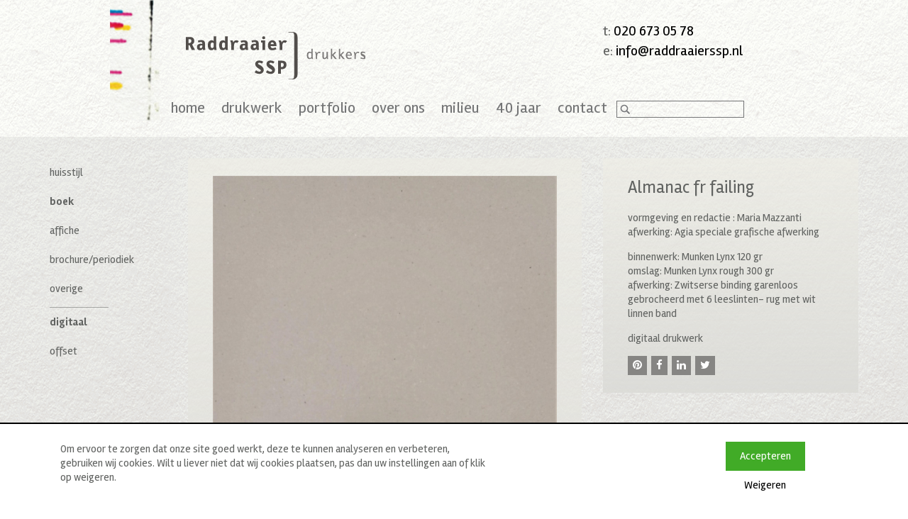

--- FILE ---
content_type: text/html; charset=UTF-8
request_url: https://raddraaier.nl/project/almanac-fr-failing/
body_size: 33382
content:
<!DOCTYPE html>
<html lang="nl-NL">
	<head>
		<meta charset="UTF-8" />
		<meta http-equiv="X-UA-Compatible" content="IE=edge">
		<meta name="viewport" content="width=device-width, initial-scale=1.0, maximum-scale=1.0, user-scalable=no">
		
				    		<meta property="og:image" content="https://raddraaier.nl/wp-content/uploads/2022/11/IMG_20221117_185414534-1920x550.jpg" />
            <meta property="og:image:url" content="https://raddraaier.nl/wp-content/uploads/2022/11/IMG_20221117_185414534-1920x550.jpg" />
			    
		<script src="https://www.google.com/recaptcha/api.js?render=6LeI9aoZAAAAAH3oTxCCrlbWfq5a0w4C9rnRkjHr"></script>
	    <meta name='robots' content='index, follow, max-image-preview:large, max-snippet:-1, max-video-preview:-1' />

	<!-- This site is optimized with the Yoast SEO plugin v26.8 - https://yoast.com/product/yoast-seo-wordpress/ -->
	<title>Almanac fr failing - Drukkerij Raddraaier</title>
	<link rel="canonical" href="https://raddraaier.nl/project/almanac-fr-failing/" />
	<meta property="og:locale" content="nl_NL" />
	<meta property="og:type" content="article" />
	<meta property="og:title" content="Almanac fr failing - Drukkerij Raddraaier" />
	<meta property="og:description" content="vormgeving en redactie : Maria Mazzanti afwerking: Agia speciale grafische afwerking binnenwerk: Munken Lynx 120 gr omslag: Munken Lynx rough 300 gr afwerking: Zwitserse binding..." />
	<meta property="og:url" content="https://raddraaier.nl/project/almanac-fr-failing/" />
	<meta property="og:site_name" content="Drukkerij Raddraaier" />
	<meta property="og:image" content="https://raddraaier.nl/wp-content/uploads/2022/11/IMG_20221117_185414534-scaled.jpg" />
	<meta property="og:image:width" content="1762" />
	<meta property="og:image:height" content="2560" />
	<meta property="og:image:type" content="image/jpeg" />
	<meta name="twitter:label1" content="Geschatte leestijd" />
	<meta name="twitter:data1" content="1 minuut" />
	<script type="application/ld+json" class="yoast-schema-graph">{"@context":"https://schema.org","@graph":[{"@type":"WebPage","@id":"https://raddraaier.nl/project/almanac-fr-failing/","url":"https://raddraaier.nl/project/almanac-fr-failing/","name":"Almanac fr failing - Drukkerij Raddraaier","isPartOf":{"@id":"https://raddraaier.nl/#website"},"primaryImageOfPage":{"@id":"https://raddraaier.nl/project/almanac-fr-failing/#primaryimage"},"image":{"@id":"https://raddraaier.nl/project/almanac-fr-failing/#primaryimage"},"thumbnailUrl":"https://raddraaier.nl/wp-content/uploads/2022/11/IMG_20221117_185414534-scaled.jpg","datePublished":"2022-11-24T15:41:50+00:00","breadcrumb":{"@id":"https://raddraaier.nl/project/almanac-fr-failing/#breadcrumb"},"inLanguage":"nl-NL","potentialAction":[{"@type":"ReadAction","target":["https://raddraaier.nl/project/almanac-fr-failing/"]}]},{"@type":"ImageObject","inLanguage":"nl-NL","@id":"https://raddraaier.nl/project/almanac-fr-failing/#primaryimage","url":"https://raddraaier.nl/wp-content/uploads/2022/11/IMG_20221117_185414534-scaled.jpg","contentUrl":"https://raddraaier.nl/wp-content/uploads/2022/11/IMG_20221117_185414534-scaled.jpg","width":1762,"height":2560},{"@type":"BreadcrumbList","@id":"https://raddraaier.nl/project/almanac-fr-failing/#breadcrumb","itemListElement":[{"@type":"ListItem","position":1,"name":"Home","item":"https://raddraaier.nl/"},{"@type":"ListItem","position":2,"name":"Almanac fr failing"}]},{"@type":"WebSite","@id":"https://raddraaier.nl/#website","url":"https://raddraaier.nl/","name":"Drukkerij Raddraaier","description":"","potentialAction":[{"@type":"SearchAction","target":{"@type":"EntryPoint","urlTemplate":"https://raddraaier.nl/?s={search_term_string}"},"query-input":{"@type":"PropertyValueSpecification","valueRequired":true,"valueName":"search_term_string"}}],"inLanguage":"nl-NL"}]}</script>
	<!-- / Yoast SEO plugin. -->



<link rel="alternate" title="oEmbed (JSON)" type="application/json+oembed" href="https://raddraaier.nl/wp-json/oembed/1.0/embed?url=https%3A%2F%2Fraddraaier.nl%2Fproject%2Falmanac-fr-failing%2F" />
<link rel="alternate" title="oEmbed (XML)" type="text/xml+oembed" href="https://raddraaier.nl/wp-json/oembed/1.0/embed?url=https%3A%2F%2Fraddraaier.nl%2Fproject%2Falmanac-fr-failing%2F&#038;format=xml" />
<style id='wp-img-auto-sizes-contain-inline-css' type='text/css'>
img:is([sizes=auto i],[sizes^="auto," i]){contain-intrinsic-size:3000px 1500px}
/*# sourceURL=wp-img-auto-sizes-contain-inline-css */
</style>
<link rel='stylesheet' id='bootstrap-css' href='https://raddraaier.nl/wp-content/themes/raddraaier-responsive/css/bootstrap.min.css?ver=3.3.5' type='text/css' media='all' />
<link rel='stylesheet' id='font-awesome-css' href='https://raddraaier.nl/wp-content/themes/raddraaier-responsive/css/font-awesome.min.css?ver=4.4.0' type='text/css' media='all' />
<link rel='stylesheet' id='featherlight-gallery-css' href='https://raddraaier.nl/wp-content/themes/raddraaier-responsive/inc/addons/featherlight/featherlight.gallery.min.css?ver=1.0.0' type='text/css' media='all' />
<link rel='stylesheet' id='featherlight-css' href='https://raddraaier.nl/wp-content/themes/raddraaier-responsive/inc/addons/featherlight/featherlight.min.css?ver=1.0.0' type='text/css' media='all' />
<link rel='stylesheet' id='forms-custom-css' href='https://raddraaier.nl/wp-content/themes/raddraaier-responsive/css/forms.css?ver=1.0.1' type='text/css' media='all' />
<link rel='stylesheet' id='nav-custom-css' href='https://raddraaier.nl/wp-content/themes/raddraaier-responsive/css/nav.css?ver=1.0.1' type='text/css' media='all' />
<link rel='stylesheet' id='style-custom-css' href='https://raddraaier.nl/wp-content/themes/raddraaier-responsive/style.css?ver=1.0.6' type='text/css' media='all' />
<style id='wp-emoji-styles-inline-css' type='text/css'>

	img.wp-smiley, img.emoji {
		display: inline !important;
		border: none !important;
		box-shadow: none !important;
		height: 1em !important;
		width: 1em !important;
		margin: 0 0.07em !important;
		vertical-align: -0.1em !important;
		background: none !important;
		padding: 0 !important;
	}
/*# sourceURL=wp-emoji-styles-inline-css */
</style>
<link rel='stylesheet' id='g2p-cookienotice-css' href='https://raddraaier.nl/wp-content/mu-plugins/g2p-cookienotice/static/css/g2p-cookienotice.css?ver=1.0.0' type='text/css' media='screen' />
<link rel='stylesheet' id='wpml-legacy-horizontal-list-0-css' href='https://raddraaier.nl/wp-content/plugins/sitepress-multilingual-cms/templates/language-switchers/legacy-list-horizontal/style.min.css?ver=1' type='text/css' media='all' />
<style id='wpml-legacy-horizontal-list-0-inline-css' type='text/css'>
.wpml-ls-statics-shortcode_actions, .wpml-ls-statics-shortcode_actions .wpml-ls-sub-menu, .wpml-ls-statics-shortcode_actions a {border-color:#cdcdcd;}.wpml-ls-statics-shortcode_actions a, .wpml-ls-statics-shortcode_actions .wpml-ls-sub-menu a, .wpml-ls-statics-shortcode_actions .wpml-ls-sub-menu a:link, .wpml-ls-statics-shortcode_actions li:not(.wpml-ls-current-language) .wpml-ls-link, .wpml-ls-statics-shortcode_actions li:not(.wpml-ls-current-language) .wpml-ls-link:link {color:#444444;background-color:#ffffff;}.wpml-ls-statics-shortcode_actions .wpml-ls-sub-menu a:hover,.wpml-ls-statics-shortcode_actions .wpml-ls-sub-menu a:focus, .wpml-ls-statics-shortcode_actions .wpml-ls-sub-menu a:link:hover, .wpml-ls-statics-shortcode_actions .wpml-ls-sub-menu a:link:focus {color:#000000;background-color:#eeeeee;}.wpml-ls-statics-shortcode_actions .wpml-ls-current-language > a {color:#444444;background-color:#ffffff;}.wpml-ls-statics-shortcode_actions .wpml-ls-current-language:hover>a, .wpml-ls-statics-shortcode_actions .wpml-ls-current-language>a:focus {color:#000000;background-color:#eeeeee;}
/*# sourceURL=wpml-legacy-horizontal-list-0-inline-css */
</style>


<script type="text/javascript" id="wpml-browser-redirect-js-extra">
/* <![CDATA[ */
var wpml_browser_redirect_params = {"pageLanguage":"nl","languageUrls":[],"cookie":{"name":"_icl_visitor_lang_js","domain":"raddraaier.nl","path":"/","expiration":24}};
//# sourceURL=wpml-browser-redirect-js-extra
/* ]]> */
</script>

<link rel="https://api.w.org/" href="https://raddraaier.nl/wp-json/" /><link rel="alternate" title="JSON" type="application/json" href="https://raddraaier.nl/wp-json/wp/v2/featured/12629" /><link rel="EditURI" type="application/rsd+xml" title="RSD" href="https://raddraaier.nl/xmlrpc.php?rsd" />
<meta name="generator" content="WordPress 6.9" />
<link rel='shortlink' href='https://raddraaier.nl/?p=12629' />
<meta name="generator" content="WPML ver:4.8.6 stt:39,1;" />
	<link rel="preconnect" href="https://fonts.googleapis.com">
	
	
<link rel="icon" href="https://raddraaier.nl/wp-content/uploads/2016/10/cropped-favicon-32x32.png" sizes="32x32" />
<link rel="icon" href="https://raddraaier.nl/wp-content/uploads/2016/10/cropped-favicon-192x192.png" sizes="192x192" />
<link rel="apple-touch-icon" href="https://raddraaier.nl/wp-content/uploads/2016/10/cropped-favicon-180x180.png" />
<meta name="msapplication-TileImage" content="https://raddraaier.nl/wp-content/uploads/2016/10/cropped-favicon-270x270.png" />
		<style type="text/css" id="wp-custom-css">
			.frm_verify {
	display: none;
}

.intro-column{
	min-height:555px
}		</style>
			<style id="egf-frontend-styles" type="text/css">
		p {} h1 {} h2 {} h3 {} h4 {} h5 {} h6 {} 	</style>
	<noscript><style id="rocket-lazyload-nojs-css">.rll-youtube-player, [data-lazy-src]{display:none !important;}</style></noscript>        <!-- Google Tag Manager -->
        <script>(function(w,d,s,l,i){w[l]=w[l]||[];w[l].push({'gtm.start':
                    new Date().getTime(),event:'gtm.js'});var f=d.getElementsByTagName(s)[0],
                                                              j=d.createElement(s),dl=l!='dataLayer'?'&l='+l:'';j.async=true;j.src=
                'https://www.googletagmanager.com/gtm.js?id='+i+dl;f.parentNode.insertBefore(j,f);
            })(window,document,'script','dataLayer','GTM-TXL972C');</script>
        <!-- End Google Tag Manager -->
	<meta name="generator" content="WP Rocket 3.20.3" data-wpr-features="wpr_minify_concatenate_js wpr_lazyload_images wpr_lazyload_iframes wpr_desktop" /></head>
	
	<body>
        <!-- Google Tag Manager (noscript) -->
        <noscript><iframe src="https://www.googletagmanager.com/ns.html?id=GTM-TXL972C"
                          height="0" width="0" style="display:none;visibility:hidden"></iframe></noscript>
        <!-- End Google Tag Manager (noscript) -->
		            
            	
	    <section data-rocket-location-hash="1b1d50e9543c02b6f3445b8ca5a41e99" id="wrap">
	       <section data-rocket-location-hash="dd52a497a9f793f1bc5715c5c027b0cd" class="container">
    	        <section data-rocket-location-hash="67312e56393191f0cd1ae468a6302183" class="row">
    	            <section class="col-xs-12 col-sm-8 col-md-8 col-lg-8">
            	        <a href="https://raddraaier.nl" class="logo-container">
		        	        <img src="data:image/svg+xml,%3Csvg%20xmlns='http://www.w3.org/2000/svg'%20viewBox='0%200%200%200'%3E%3C/svg%3E" alt="Raddraaier SSP: Drukkers" class="top-logo" data-lazy-src="https://raddraaier.nl/wp-content/themes/raddraaier-responsive/images/raddraaier-ssp.svg" /><noscript><img src="https://raddraaier.nl/wp-content/themes/raddraaier-responsive/images/raddraaier-ssp.svg" alt="Raddraaier SSP: Drukkers" class="top-logo" /></noscript>
		        	    </a>
    	            </section>
    	            <section class="col-xs-12 col-sm-4 col-md-4 col-lg-4">
    	            	<aside id="contact-info">
    	            				            	    		            	    		            	    		            	    		            	    		            	    
		            	    
		            	    t: <a href="tel:0206730578">020 673 05 78</a>		            	    <br/>		            	    e: <a href="mailto:info@raddraaierssp.nl">info@raddraaierssp.nl</a>		            	    <div>
		            	    		            	                	    
		            	    </div>

		        	    </aside>
    	            </section>
    	        </section>
    	         <section data-rocket-location-hash="845a6c5432c45d3b344cd79905abbd14" class="row">
    	            <section class="col-xs-12 col-sm-12 col-md-12 col-lg-12">
            	        <div class="showmenu">
                	        Menu <i class="fa fa-bars"></i>
            	        </div>
            	        
            	        <nav class="text-center">
		    	        	<div class="menu">
			    	        	<ul data-breakpoint="767">
				        	        <li id="menu-item-7" class="menu-item menu-item-type-post_type menu-item-object-page menu-item-home menu-item-7"><a href="https://raddraaier.nl/">home</a></li>
<li id="menu-item-27" class="menu-item menu-item-type-post_type menu-item-object-page menu-item-has-children menu-item-27"><a href="https://raddraaier.nl/drukwerk/">drukwerk</a>
<ul class="sub-menu">
	<li id="menu-item-140" class="menu-item menu-item-type-post_type menu-item-object-page menu-item-140"><a href="https://raddraaier.nl/drukwerk/prepress/">prepress</a></li>
	<li id="menu-item-139" class="menu-item menu-item-type-post_type menu-item-object-page menu-item-139"><a href="https://raddraaier.nl/drukwerk/offsetdruk/">offsetdruk</a></li>
	<li id="menu-item-3136" class="menu-item menu-item-type-post_type menu-item-object-page menu-item-3136"><a href="https://raddraaier.nl/aanlevering-offset-drukwerk/">Aanlevering Offset Drukwerk</a></li>
	<li id="menu-item-137" class="menu-item menu-item-type-post_type menu-item-object-page menu-item-137"><a href="https://raddraaier.nl/drukwerk/digitale-druk/">digitale druk</a></li>
	<li id="menu-item-3137" class="menu-item menu-item-type-post_type menu-item-object-page menu-item-3137"><a href="https://raddraaier.nl/aanlevering-digitaal-drukwerk/">Aanlevering Digitaal Drukwerk</a></li>
</ul>
</li>
<li id="menu-item-433" class="menu-item menu-item-type-post_type menu-item-object-page menu-item-has-children menu-item-433"><a href="https://raddraaier.nl/portfolio/">portfolio</a>
<ul class="sub-menu">
	<li id="menu-item-1082" class="menu-item menu-item-type-taxonomy menu-item-object-featured_cat menu-item-1082"><a href="https://raddraaier.nl/featured_cat/huisstijl/">huisstijl</a></li>
	<li id="menu-item-1081" class="menu-item menu-item-type-taxonomy menu-item-object-featured_cat current-featured-ancestor current-menu-parent current-featured-parent menu-item-1081"><a href="https://raddraaier.nl/featured_cat/boek/">boek</a></li>
	<li id="menu-item-1083" class="menu-item menu-item-type-taxonomy menu-item-object-featured_cat menu-item-1083"><a href="https://raddraaier.nl/featured_cat/affiche/">affiche</a></li>
	<li id="menu-item-1149" class="menu-item menu-item-type-taxonomy menu-item-object-featured_cat menu-item-1149"><a href="https://raddraaier.nl/featured_cat/brochure-periodiek/">brochure/periodiek</a></li>
	<li id="menu-item-1080" class="menu-item menu-item-type-taxonomy menu-item-object-featured_cat menu-item-1080"><a href="https://raddraaier.nl/featured_cat/overige/">overige</a></li>
</ul>
</li>
<li id="menu-item-142" class="menu-item menu-item-type-post_type menu-item-object-page menu-item-has-children menu-item-142"><a href="https://raddraaier.nl/over-ons/historie/">over ons</a>
<ul class="sub-menu">
	<li id="menu-item-1085" class="menu-item menu-item-type-post_type menu-item-object-page menu-item-1085"><a href="https://raddraaier.nl/over-ons/historie/">historie</a></li>
	<li id="menu-item-141" class="menu-item menu-item-type-post_type menu-item-object-page menu-item-141"><a href="https://raddraaier.nl/over-ons/wie-zijn-wij/">wie zijn wij</a></li>
</ul>
</li>
<li id="menu-item-25" class="menu-item menu-item-type-post_type menu-item-object-page menu-item-has-children menu-item-25"><a href="https://raddraaier.nl/milieu/">milieu</a>
<ul class="sub-menu">
	<li id="menu-item-1084" class="menu-item menu-item-type-post_type menu-item-object-page current_page_parent menu-item-1084"><a href="https://raddraaier.nl/milieu/ons-archief/">ons archief</a></li>
	<li id="menu-item-3261" class="menu-item menu-item-type-post_type menu-item-object-page menu-item-3261"><a href="https://raddraaier.nl/milieu/alternatieven-papier-soorten/">Alternatieve papier soorten</a></li>
	<li id="menu-item-2281" class="menu-item menu-item-type-post_type menu-item-object-page menu-item-2281"><a href="https://raddraaier.nl/milieu/papierpraat/">papierpraat</a></li>
</ul>
</li>
<li id="menu-item-4941" class="menu-item menu-item-type-post_type menu-item-object-page menu-item-4941"><a href="https://raddraaier.nl/40-jaar-drukwerk/">40 jaar</a></li>
<li id="menu-item-24" class="menu-item menu-item-type-post_type menu-item-object-page menu-item-24"><a href="https://raddraaier.nl/contact/">contact</a></li>
				                    				                    <li class="search-menu"><aside id="searchform">
    <form action="https://raddraaier.nl" method="get">
        <input type="submit" value="" id="searchsubmit" />
        <input type="text" id="s" name="s" value="" onblur="this.value = this.value || this.defaultValue;" onfocus="this.value == this.defaultValue &amp;&amp; (this.value = '');" />
        
    </form>
</aside></li>
			    	        	</ul>
		    	        	</div>
		                </nav>
    	            </section>
    	         </section>
            </section>
            <section data-rocket-location-hash="a717c37f1f4c89ac900a7afb22ff7d41" id="content-container"> 

	<section data-rocket-location-hash="304c2cd74ed2f2b3951c24d390af73cb" class="container">  	    
	    <section id="page-content">
	    	<section data-rocket-location-hash="fe88a392fef5acc38f5e499da790ed50" class="row">
        	    <section class="col-xs-12 col-sm-3 col-md-3 col-lg-2">             
                    <aside id="submenu-siderbar">
		                <button id="toggle-siderbar">Filters</button>	                    
                                                
                        <ul>
			                			                
								                
			                
			                     
			                    <li class="sidebar_link">
			                        <a href="https://raddraaier.nl/featured_cat/huisstijl/">huisstijl</a>
			                    </li>
			                    
			                    
			                			                
								                
			                
			                     
			                    <li class="sidebar_link current_page_item">
			                        <a href="https://raddraaier.nl/featured_cat/boek/">boek</a>
			                    </li>
			                    
			                    
			                			                
								                
			                
			                     
			                    <li class="sidebar_link">
			                        <a href="https://raddraaier.nl/featured_cat/affiche/">affiche</a>
			                    </li>
			                    
			                    
			                			                
								                
			                
			                     
			                    <li class="sidebar_link">
			                        <a href="https://raddraaier.nl/featured_cat/brochure-periodiek/">brochure/periodiek</a>
			                    </li>
			                    
			                    
			                			                
								                
			                
			                     
			                    <li class="sidebar_link">
			                        <a href="https://raddraaier.nl/featured_cat/overige/">overige</a>
			                    </li>
			                    
			                    
			                			                
								                
			                
			                     
			                    <li class="sidebar_link current_page_item">
			                        <a href="https://raddraaier.nl/featured_cat/digitaal/">digitaal</a>
			                    </li>
			                    
			                    
			                			                
								                
			                
			                     
			                    <li class="sidebar_link">
			                        <a href="https://raddraaier.nl/featured_cat/offset/">offset</a>
			                    </li>
			                    
			                    
			                			            </ul>
                        
                        <br class="clear" /> 
                    </aside>
        	    </section>						

            	<section class="col-xs-12 col-sm-12 col-md-6 col-lg-6">   
		    	    <section id="content" class="featured">
		    	    							
		    	        						
												
		                						
												
		                						
												
		                						
												
		                						
												
		                		                <ul class="bxslider">
		                    <li><img src="data:image/svg+xml,%3Csvg%20xmlns='http://www.w3.org/2000/svg'%20viewBox='0%200%200%200'%3E%3C/svg%3E" alt="Almanac fr failing" data-lazy-src="https://raddraaier.nl/wp-content/uploads/bfi_thumb/IMG_20221117_185414534-scaled-py6uxj9tgkv2dso7akigcfvge3a9f4d5oz78n64m9u.jpg" /><noscript><img src="https://raddraaier.nl/wp-content/uploads/bfi_thumb/IMG_20221117_185414534-scaled-py6uxj9tgkv2dso7akigcfvge3a9f4d5oz78n64m9u.jpg" alt="Almanac fr failing" /></noscript></li>
		                    <li><img src="data:image/svg+xml,%3Csvg%20xmlns='http://www.w3.org/2000/svg'%20viewBox='0%200%200%200'%3E%3C/svg%3E" alt="Almanac fr failing" data-lazy-src="https://raddraaier.nl/wp-content/uploads/bfi_thumb/IMG_20221117_185454342_MF_PORTRAIT-scaled-py6uydcnja08pbgiexiik8a7ef609fokh42s00w0iy.jpg" /><noscript><img src="https://raddraaier.nl/wp-content/uploads/bfi_thumb/IMG_20221117_185454342_MF_PORTRAIT-scaled-py6uydcnja08pbgiexiik8a7ef609fokh42s00w0iy.jpg" alt="Almanac fr failing" /></noscript></li>		                    <li><img src="data:image/svg+xml,%3Csvg%20xmlns='http://www.w3.org/2000/svg'%20viewBox='0%200%200%200'%3E%3C/svg%3E" alt="Almanac fr failing" data-lazy-src="https://raddraaier.nl/wp-content/uploads/bfi_thumb/IMG_20221117_185633654_MF_PORTRAIT-scaled-py6uz7fhlz5f0u8tjaiks0oyer1r3qzz98ybcvnep0.jpg" /><noscript><img src="https://raddraaier.nl/wp-content/uploads/bfi_thumb/IMG_20221117_185633654_MF_PORTRAIT-scaled-py6uz7fhlz5f0u8tjaiks0oyer1r3qzz98ybcvnep0.jpg" alt="Almanac fr failing" /></noscript></li>		                    <li><img src="data:image/svg+xml,%3Csvg%20xmlns='http://www.w3.org/2000/svg'%20viewBox='0%200%200%200'%3E%3C/svg%3E" alt="Almanac fr failing" data-lazy-src="https://raddraaier.nl/wp-content/uploads/bfi_thumb/IMG_20221117_185616514_MF_PORTRAIT-scaled-py6uyrg8dsjjjgw14llx3mq4b78igw8jj1v276b2ii.jpg" /><noscript><img src="https://raddraaier.nl/wp-content/uploads/bfi_thumb/IMG_20221117_185616514_MF_PORTRAIT-scaled-py6uyrg8dsjjjgw14llx3mq4b78igw8jj1v276b2ii.jpg" alt="Almanac fr failing" /></noscript></li>		                    <li><img src="data:image/svg+xml,%3Csvg%20xmlns='http://www.w3.org/2000/svg'%20viewBox='0%200%200%200'%3E%3C/svg%3E" alt="Almanac fr failing" data-lazy-src="https://raddraaier.nl/wp-content/uploads/bfi_thumb/IMG_20221117_185428280-scaled-py6uxxdeb3ed7y3q08luvubdavcrmkx4qwziubjqlk.jpg" /><noscript><img src="https://raddraaier.nl/wp-content/uploads/bfi_thumb/IMG_20221117_185428280-scaled-py6uxxdeb3ed7y3q08luvubdavcrmkx4qwziubjqlk.jpg" alt="Almanac fr failing" /></noscript></li>		                </ul>
		                <aside class="bxpager">
		                    		                    		                         <a data-slide-index="0" href=""></a>
		                    		                         <a data-slide-index="1" href=""></a>
		                    		                         <a data-slide-index="2" href=""></a>
		                    		                         <a data-slide-index="3" href=""></a>
		                    		                         <a data-slide-index="4" href=""></a>
		                    		                </aside>
		    	    </section>
		    	    
				</section>
				
				<section class="col-xs-12 col-sm-12 col-md-3 col-lg-4">  
		    	    <section id="sidebar" class="featured">
		    	        		    	            		    	            		            	    <h1>Almanac fr failing</h1>
		            	    <p>vormgeving en redactie : Maria Mazzanti<br />
afwerking: Agia speciale grafische afwerking</p>
<p>binnenwerk: Munken Lynx 120 gr<br />
omslag: Munken Lynx rough 300 gr<br />
afwerking: Zwitserse binding garenloos gebrocheerd met 6 leeslinten– rug met wit linnen band</p>
<p>digitaal drukwerk</p>
		            	    
		            	    		    	            
<ul class="page-social">	
			        	<li class="pinterest"><a href="http://pinterest.com/pin/create/button/?url=https://raddraaier.nl/project/almanac-fr-failing/&media=https://raddraaier.nl/wp-content/uploads/2022/11/IMG_20221117_185414534-scaled.jpg&description=Almanac+fr+failing+-+Drukkerij+Raddraaier" onclick="window.open(this.href, 'mywin',
    'left=20,top=20,width=500,height=500,toolbar=1,resizable=0'); return false;"><i class="fa fa-pinterest"></i></a></li>
		
		<li class="facebook">
	    <a href="https://www.facebook.com/sharer/sharer.php?u=https://raddraaier.nl/project/almanac-fr-failing/&display=popup" onclick="window.open(this.href, 'mywin', 'left=20,top=20,width=500,height=500,toolbar=1,resizable=0'); return false;"><i class="fa fa-facebook"></i></a>
    </li>
	
		<li class="linkedin">
	    <a href="http://www.linkedin.com/shareArticle?mini=true&url=https://raddraaier.nl/project/almanac-fr-failing/&title=Almanac fr failing&summary=vormgeving en redactie : Maria Mazzanti afwerking: Agia speciale grafische afwerking binnenwerk: Munken Lynx 120 gr omslag: Munken Lynx rough 300 gr afwerking: Zwitserse binding...%20https://raddraaier.nl/project/almanac-fr-failing/" onclick="window.open(this.href, 'mywin',
'left=20,top=20,width=500,height=500,toolbar=1,resizable=0'); return false;"><i class="fa fa-linkedin"></i></a>
    </li>
	
		<li class="twitter">
    	<a href="https://twitter.com/intent/tweet?original_referer=https://www.facebook.com/sharer/sharer.php?u=https://raddraaier.nl/project/almanac-fr-failing/&source=tweetbutton&text=Almanac fr failing%20https://raddraaier.nl/project/almanac-fr-failing/&hashtags=" onclick="window.open(this.href, 'mywin', 'left=20,top=20,width=500,height=500,toolbar=1,resizable=0'); return false;"><i class="fa fa-twitter"></i></a>
	</li>
	
            <li class="whatsapp last-social">
        <a href="whatsapp://send?text=Almanac+fr+failing+-+Drukkerij+Raddraaier%3A+https%3A%2F%2Fraddraaier.nl%2Fproject%2Falmanac-fr-failing%2F" data-text="Almanac fr failing - Drukkerij Raddraaier: https://raddraaier.nl/project/almanac-fr-failing/" data-href="" target="_top" onclick="window.parent.null" class="whatsapp"><i class="fa fa-whatsapp"></i></a>
    </li>


</ul>		    	            
		        	    		    	    </section>
				</section>
	    	</section>
    	    
    	    <br class="clear" />
	    </section>
	</section>
        	    
        	    
        	    
    	    			</section>
			<div data-rocket-location-hash="de6650c00c3843bc016b1ce508a05827" id="push"></div>
			
		</section> <!-- End of wrap -->
		
		<footer data-rocket-location-hash="aec24907849b4817955aa466bf9d4f8e" class="sticky-footer">
            
            <section data-rocket-location-hash="f3cae3f73821fc8e1de92c675fddc7c8" class="container">
                <section class="row">
                    <section class="col-xs-12 col-sm-12 col-md-12 col-lg-12">	
                        <p style="text-align: center">© 2020 drukkerij raddraaier b.v., van ostadestraat 233b, 1073 tn  amsterdam, t: 020 673 05 78, f: 020 676 71 00, e: <a href="mailto:info@raddraaier.nl">info@raddraaierssp.nl</a></p>
        			</section>	
        		</section>
        	</section>
            
		</footer>
		
        <script type="speculationrules">
{"prefetch":[{"source":"document","where":{"and":[{"href_matches":"/*"},{"not":{"href_matches":["/wp-*.php","/wp-admin/*","/wp-content/uploads/*","/wp-content/*","/wp-content/plugins/*","/wp-content/themes/raddraaier-responsive/*","/*\\?(.+)"]}},{"not":{"selector_matches":"a[rel~=\"nofollow\"]"}},{"not":{"selector_matches":".no-prefetch, .no-prefetch a"}}]},"eagerness":"conservative"}]}
</script>
<div data-rocket-location-hash="1f8fa3afe4eb150c406e43018651ddc5" id="cookie-notification" style="background-color: #FFFFFF;border-color: #000000" class="">
    		    <div data-rocket-location-hash="ad0d0d9caad992a98cde7a0ed92e0e39" class="container">
        		    <div data-rocket-location-hash="eba0c3de63ef232d13efe2935ab36efc" class="row">
            		    <div class="col-12 col-sm-9"><div class="col-12 col-sm-9">
<p>Om ervoor te zorgen dat onze site goed werkt, deze te kunnen analyseren en verbeteren, gebruiken wij cookies. Wilt u liever niet dat wij cookies plaatsen, pas dan uw instellingen aan of klik op weigeren.</p>
</div>
</div>
            		    <div class="col-12 col-sm-3 text-center">
                            <a class="button close-cookie-notification" data-cookie-choice="accept" href="https://raddraaier.nl/project/almanac-fr-failing/#cookie-choice-accept" style="margin-bottom: 10px;">Accepteren</a><br/>
                            <a class="close-cookie-notification" data-cookie-choice="decline" href="https://raddraaier.nl/project/almanac-fr-failing/#cookie-choice-decline">Weigeren</a>
            		    </div>
        		    </div>
    		    </div>
		    </div>
			<script type="text/javascript">
				var _paq = _paq || [];
					_paq.push(['setCustomDimension', 1, '{"ID":5,"name":"Johan Raddraaier","avatar":"995b6236b7344335297473a1dbef9fc6"}']);
				_paq.push(['trackPageView']);
								(function () {
					var u = "https://analytics1.wpmudev.com/";
					_paq.push(['setTrackerUrl', u + 'track/']);
					_paq.push(['setSiteId', '16894']);
					var d   = document, g = d.createElement('script'), s = d.getElementsByTagName('script')[0];
					g.type  = 'text/javascript';
					g.async = true;
					g.defer = true;
					g.src   = 'https://analytics.wpmucdn.com/matomo.js';
					s.parentNode.insertBefore(g, s);
				})();
			</script>
			







<script>window.lazyLoadOptions=[{elements_selector:"img[data-lazy-src],.rocket-lazyload,iframe[data-lazy-src]",data_src:"lazy-src",data_srcset:"lazy-srcset",data_sizes:"lazy-sizes",class_loading:"lazyloading",class_loaded:"lazyloaded",threshold:300,callback_loaded:function(element){if(element.tagName==="IFRAME"&&element.dataset.rocketLazyload=="fitvidscompatible"){if(element.classList.contains("lazyloaded")){if(typeof window.jQuery!="undefined"){if(jQuery.fn.fitVids){jQuery(element).parent().fitVids()}}}}}},{elements_selector:".rocket-lazyload",data_src:"lazy-src",data_srcset:"lazy-srcset",data_sizes:"lazy-sizes",class_loading:"lazyloading",class_loaded:"lazyloaded",threshold:300,}];window.addEventListener('LazyLoad::Initialized',function(e){var lazyLoadInstance=e.detail.instance;if(window.MutationObserver){var observer=new MutationObserver(function(mutations){var image_count=0;var iframe_count=0;var rocketlazy_count=0;mutations.forEach(function(mutation){for(var i=0;i<mutation.addedNodes.length;i++){if(typeof mutation.addedNodes[i].getElementsByTagName!=='function'){continue}
if(typeof mutation.addedNodes[i].getElementsByClassName!=='function'){continue}
images=mutation.addedNodes[i].getElementsByTagName('img');is_image=mutation.addedNodes[i].tagName=="IMG";iframes=mutation.addedNodes[i].getElementsByTagName('iframe');is_iframe=mutation.addedNodes[i].tagName=="IFRAME";rocket_lazy=mutation.addedNodes[i].getElementsByClassName('rocket-lazyload');image_count+=images.length;iframe_count+=iframes.length;rocketlazy_count+=rocket_lazy.length;if(is_image){image_count+=1}
if(is_iframe){iframe_count+=1}}});if(image_count>0||iframe_count>0||rocketlazy_count>0){lazyLoadInstance.update()}});var b=document.getElementsByTagName("body")[0];var config={childList:!0,subtree:!0};observer.observe(b,config)}},!1)</script><script data-no-minify="1" async src="https://raddraaier.nl/wp-content/plugins/wp-rocket/assets/js/lazyload/17.8.3/lazyload.min.js"></script>        
	    <!--[if lt IE 9]>
	      <script src="https://oss.maxcdn.com/html5shiv/3.7.2/html5shiv.min.js"></script>
	      <script src="https://oss.maxcdn.com/respond/1.4.2/respond.min.js"></script>
	    <![endif]-->
	<script>var rocket_beacon_data = {"ajax_url":"https:\/\/raddraaier.nl\/wp-admin\/admin-ajax.php","nonce":"785f7d7e8a","url":"https:\/\/raddraaier.nl\/project\/almanac-fr-failing","is_mobile":false,"width_threshold":1600,"height_threshold":700,"delay":500,"debug":null,"status":{"atf":true,"lrc":true,"preconnect_external_domain":true},"elements":"img, video, picture, p, main, div, li, svg, section, header, span","lrc_threshold":1800,"preconnect_external_domain_elements":["link","script","iframe"],"preconnect_external_domain_exclusions":["static.cloudflareinsights.com","rel=\"profile\"","rel=\"preconnect\"","rel=\"dns-prefetch\"","rel=\"icon\""]}</script><script data-name="wpr-wpr-beacon" src='https://raddraaier.nl/wp-content/plugins/wp-rocket/assets/js/wpr-beacon.min.js' async></script><script src="https://raddraaier.nl/wp-content/cache/min/1/aaaebb4f0e54ea53bc62e1fcfe5abbc4.js" data-minify="1"></script></body>
</html>

<!-- This website is like a Rocket, isn't it? Performance optimized by WP Rocket. Learn more: https://wp-rocket.me - Debug: cached@1769566511 -->

--- FILE ---
content_type: text/html; charset=utf-8
request_url: https://www.google.com/recaptcha/api2/anchor?ar=1&k=6LeI9aoZAAAAAH3oTxCCrlbWfq5a0w4C9rnRkjHr&co=aHR0cHM6Ly9yYWRkcmFhaWVyLm5sOjQ0Mw..&hl=en&v=N67nZn4AqZkNcbeMu4prBgzg&size=invisible&anchor-ms=20000&execute-ms=30000&cb=r00if7oy4qpx
body_size: 48422
content:
<!DOCTYPE HTML><html dir="ltr" lang="en"><head><meta http-equiv="Content-Type" content="text/html; charset=UTF-8">
<meta http-equiv="X-UA-Compatible" content="IE=edge">
<title>reCAPTCHA</title>
<style type="text/css">
/* cyrillic-ext */
@font-face {
  font-family: 'Roboto';
  font-style: normal;
  font-weight: 400;
  font-stretch: 100%;
  src: url(//fonts.gstatic.com/s/roboto/v48/KFO7CnqEu92Fr1ME7kSn66aGLdTylUAMa3GUBHMdazTgWw.woff2) format('woff2');
  unicode-range: U+0460-052F, U+1C80-1C8A, U+20B4, U+2DE0-2DFF, U+A640-A69F, U+FE2E-FE2F;
}
/* cyrillic */
@font-face {
  font-family: 'Roboto';
  font-style: normal;
  font-weight: 400;
  font-stretch: 100%;
  src: url(//fonts.gstatic.com/s/roboto/v48/KFO7CnqEu92Fr1ME7kSn66aGLdTylUAMa3iUBHMdazTgWw.woff2) format('woff2');
  unicode-range: U+0301, U+0400-045F, U+0490-0491, U+04B0-04B1, U+2116;
}
/* greek-ext */
@font-face {
  font-family: 'Roboto';
  font-style: normal;
  font-weight: 400;
  font-stretch: 100%;
  src: url(//fonts.gstatic.com/s/roboto/v48/KFO7CnqEu92Fr1ME7kSn66aGLdTylUAMa3CUBHMdazTgWw.woff2) format('woff2');
  unicode-range: U+1F00-1FFF;
}
/* greek */
@font-face {
  font-family: 'Roboto';
  font-style: normal;
  font-weight: 400;
  font-stretch: 100%;
  src: url(//fonts.gstatic.com/s/roboto/v48/KFO7CnqEu92Fr1ME7kSn66aGLdTylUAMa3-UBHMdazTgWw.woff2) format('woff2');
  unicode-range: U+0370-0377, U+037A-037F, U+0384-038A, U+038C, U+038E-03A1, U+03A3-03FF;
}
/* math */
@font-face {
  font-family: 'Roboto';
  font-style: normal;
  font-weight: 400;
  font-stretch: 100%;
  src: url(//fonts.gstatic.com/s/roboto/v48/KFO7CnqEu92Fr1ME7kSn66aGLdTylUAMawCUBHMdazTgWw.woff2) format('woff2');
  unicode-range: U+0302-0303, U+0305, U+0307-0308, U+0310, U+0312, U+0315, U+031A, U+0326-0327, U+032C, U+032F-0330, U+0332-0333, U+0338, U+033A, U+0346, U+034D, U+0391-03A1, U+03A3-03A9, U+03B1-03C9, U+03D1, U+03D5-03D6, U+03F0-03F1, U+03F4-03F5, U+2016-2017, U+2034-2038, U+203C, U+2040, U+2043, U+2047, U+2050, U+2057, U+205F, U+2070-2071, U+2074-208E, U+2090-209C, U+20D0-20DC, U+20E1, U+20E5-20EF, U+2100-2112, U+2114-2115, U+2117-2121, U+2123-214F, U+2190, U+2192, U+2194-21AE, U+21B0-21E5, U+21F1-21F2, U+21F4-2211, U+2213-2214, U+2216-22FF, U+2308-230B, U+2310, U+2319, U+231C-2321, U+2336-237A, U+237C, U+2395, U+239B-23B7, U+23D0, U+23DC-23E1, U+2474-2475, U+25AF, U+25B3, U+25B7, U+25BD, U+25C1, U+25CA, U+25CC, U+25FB, U+266D-266F, U+27C0-27FF, U+2900-2AFF, U+2B0E-2B11, U+2B30-2B4C, U+2BFE, U+3030, U+FF5B, U+FF5D, U+1D400-1D7FF, U+1EE00-1EEFF;
}
/* symbols */
@font-face {
  font-family: 'Roboto';
  font-style: normal;
  font-weight: 400;
  font-stretch: 100%;
  src: url(//fonts.gstatic.com/s/roboto/v48/KFO7CnqEu92Fr1ME7kSn66aGLdTylUAMaxKUBHMdazTgWw.woff2) format('woff2');
  unicode-range: U+0001-000C, U+000E-001F, U+007F-009F, U+20DD-20E0, U+20E2-20E4, U+2150-218F, U+2190, U+2192, U+2194-2199, U+21AF, U+21E6-21F0, U+21F3, U+2218-2219, U+2299, U+22C4-22C6, U+2300-243F, U+2440-244A, U+2460-24FF, U+25A0-27BF, U+2800-28FF, U+2921-2922, U+2981, U+29BF, U+29EB, U+2B00-2BFF, U+4DC0-4DFF, U+FFF9-FFFB, U+10140-1018E, U+10190-1019C, U+101A0, U+101D0-101FD, U+102E0-102FB, U+10E60-10E7E, U+1D2C0-1D2D3, U+1D2E0-1D37F, U+1F000-1F0FF, U+1F100-1F1AD, U+1F1E6-1F1FF, U+1F30D-1F30F, U+1F315, U+1F31C, U+1F31E, U+1F320-1F32C, U+1F336, U+1F378, U+1F37D, U+1F382, U+1F393-1F39F, U+1F3A7-1F3A8, U+1F3AC-1F3AF, U+1F3C2, U+1F3C4-1F3C6, U+1F3CA-1F3CE, U+1F3D4-1F3E0, U+1F3ED, U+1F3F1-1F3F3, U+1F3F5-1F3F7, U+1F408, U+1F415, U+1F41F, U+1F426, U+1F43F, U+1F441-1F442, U+1F444, U+1F446-1F449, U+1F44C-1F44E, U+1F453, U+1F46A, U+1F47D, U+1F4A3, U+1F4B0, U+1F4B3, U+1F4B9, U+1F4BB, U+1F4BF, U+1F4C8-1F4CB, U+1F4D6, U+1F4DA, U+1F4DF, U+1F4E3-1F4E6, U+1F4EA-1F4ED, U+1F4F7, U+1F4F9-1F4FB, U+1F4FD-1F4FE, U+1F503, U+1F507-1F50B, U+1F50D, U+1F512-1F513, U+1F53E-1F54A, U+1F54F-1F5FA, U+1F610, U+1F650-1F67F, U+1F687, U+1F68D, U+1F691, U+1F694, U+1F698, U+1F6AD, U+1F6B2, U+1F6B9-1F6BA, U+1F6BC, U+1F6C6-1F6CF, U+1F6D3-1F6D7, U+1F6E0-1F6EA, U+1F6F0-1F6F3, U+1F6F7-1F6FC, U+1F700-1F7FF, U+1F800-1F80B, U+1F810-1F847, U+1F850-1F859, U+1F860-1F887, U+1F890-1F8AD, U+1F8B0-1F8BB, U+1F8C0-1F8C1, U+1F900-1F90B, U+1F93B, U+1F946, U+1F984, U+1F996, U+1F9E9, U+1FA00-1FA6F, U+1FA70-1FA7C, U+1FA80-1FA89, U+1FA8F-1FAC6, U+1FACE-1FADC, U+1FADF-1FAE9, U+1FAF0-1FAF8, U+1FB00-1FBFF;
}
/* vietnamese */
@font-face {
  font-family: 'Roboto';
  font-style: normal;
  font-weight: 400;
  font-stretch: 100%;
  src: url(//fonts.gstatic.com/s/roboto/v48/KFO7CnqEu92Fr1ME7kSn66aGLdTylUAMa3OUBHMdazTgWw.woff2) format('woff2');
  unicode-range: U+0102-0103, U+0110-0111, U+0128-0129, U+0168-0169, U+01A0-01A1, U+01AF-01B0, U+0300-0301, U+0303-0304, U+0308-0309, U+0323, U+0329, U+1EA0-1EF9, U+20AB;
}
/* latin-ext */
@font-face {
  font-family: 'Roboto';
  font-style: normal;
  font-weight: 400;
  font-stretch: 100%;
  src: url(//fonts.gstatic.com/s/roboto/v48/KFO7CnqEu92Fr1ME7kSn66aGLdTylUAMa3KUBHMdazTgWw.woff2) format('woff2');
  unicode-range: U+0100-02BA, U+02BD-02C5, U+02C7-02CC, U+02CE-02D7, U+02DD-02FF, U+0304, U+0308, U+0329, U+1D00-1DBF, U+1E00-1E9F, U+1EF2-1EFF, U+2020, U+20A0-20AB, U+20AD-20C0, U+2113, U+2C60-2C7F, U+A720-A7FF;
}
/* latin */
@font-face {
  font-family: 'Roboto';
  font-style: normal;
  font-weight: 400;
  font-stretch: 100%;
  src: url(//fonts.gstatic.com/s/roboto/v48/KFO7CnqEu92Fr1ME7kSn66aGLdTylUAMa3yUBHMdazQ.woff2) format('woff2');
  unicode-range: U+0000-00FF, U+0131, U+0152-0153, U+02BB-02BC, U+02C6, U+02DA, U+02DC, U+0304, U+0308, U+0329, U+2000-206F, U+20AC, U+2122, U+2191, U+2193, U+2212, U+2215, U+FEFF, U+FFFD;
}
/* cyrillic-ext */
@font-face {
  font-family: 'Roboto';
  font-style: normal;
  font-weight: 500;
  font-stretch: 100%;
  src: url(//fonts.gstatic.com/s/roboto/v48/KFO7CnqEu92Fr1ME7kSn66aGLdTylUAMa3GUBHMdazTgWw.woff2) format('woff2');
  unicode-range: U+0460-052F, U+1C80-1C8A, U+20B4, U+2DE0-2DFF, U+A640-A69F, U+FE2E-FE2F;
}
/* cyrillic */
@font-face {
  font-family: 'Roboto';
  font-style: normal;
  font-weight: 500;
  font-stretch: 100%;
  src: url(//fonts.gstatic.com/s/roboto/v48/KFO7CnqEu92Fr1ME7kSn66aGLdTylUAMa3iUBHMdazTgWw.woff2) format('woff2');
  unicode-range: U+0301, U+0400-045F, U+0490-0491, U+04B0-04B1, U+2116;
}
/* greek-ext */
@font-face {
  font-family: 'Roboto';
  font-style: normal;
  font-weight: 500;
  font-stretch: 100%;
  src: url(//fonts.gstatic.com/s/roboto/v48/KFO7CnqEu92Fr1ME7kSn66aGLdTylUAMa3CUBHMdazTgWw.woff2) format('woff2');
  unicode-range: U+1F00-1FFF;
}
/* greek */
@font-face {
  font-family: 'Roboto';
  font-style: normal;
  font-weight: 500;
  font-stretch: 100%;
  src: url(//fonts.gstatic.com/s/roboto/v48/KFO7CnqEu92Fr1ME7kSn66aGLdTylUAMa3-UBHMdazTgWw.woff2) format('woff2');
  unicode-range: U+0370-0377, U+037A-037F, U+0384-038A, U+038C, U+038E-03A1, U+03A3-03FF;
}
/* math */
@font-face {
  font-family: 'Roboto';
  font-style: normal;
  font-weight: 500;
  font-stretch: 100%;
  src: url(//fonts.gstatic.com/s/roboto/v48/KFO7CnqEu92Fr1ME7kSn66aGLdTylUAMawCUBHMdazTgWw.woff2) format('woff2');
  unicode-range: U+0302-0303, U+0305, U+0307-0308, U+0310, U+0312, U+0315, U+031A, U+0326-0327, U+032C, U+032F-0330, U+0332-0333, U+0338, U+033A, U+0346, U+034D, U+0391-03A1, U+03A3-03A9, U+03B1-03C9, U+03D1, U+03D5-03D6, U+03F0-03F1, U+03F4-03F5, U+2016-2017, U+2034-2038, U+203C, U+2040, U+2043, U+2047, U+2050, U+2057, U+205F, U+2070-2071, U+2074-208E, U+2090-209C, U+20D0-20DC, U+20E1, U+20E5-20EF, U+2100-2112, U+2114-2115, U+2117-2121, U+2123-214F, U+2190, U+2192, U+2194-21AE, U+21B0-21E5, U+21F1-21F2, U+21F4-2211, U+2213-2214, U+2216-22FF, U+2308-230B, U+2310, U+2319, U+231C-2321, U+2336-237A, U+237C, U+2395, U+239B-23B7, U+23D0, U+23DC-23E1, U+2474-2475, U+25AF, U+25B3, U+25B7, U+25BD, U+25C1, U+25CA, U+25CC, U+25FB, U+266D-266F, U+27C0-27FF, U+2900-2AFF, U+2B0E-2B11, U+2B30-2B4C, U+2BFE, U+3030, U+FF5B, U+FF5D, U+1D400-1D7FF, U+1EE00-1EEFF;
}
/* symbols */
@font-face {
  font-family: 'Roboto';
  font-style: normal;
  font-weight: 500;
  font-stretch: 100%;
  src: url(//fonts.gstatic.com/s/roboto/v48/KFO7CnqEu92Fr1ME7kSn66aGLdTylUAMaxKUBHMdazTgWw.woff2) format('woff2');
  unicode-range: U+0001-000C, U+000E-001F, U+007F-009F, U+20DD-20E0, U+20E2-20E4, U+2150-218F, U+2190, U+2192, U+2194-2199, U+21AF, U+21E6-21F0, U+21F3, U+2218-2219, U+2299, U+22C4-22C6, U+2300-243F, U+2440-244A, U+2460-24FF, U+25A0-27BF, U+2800-28FF, U+2921-2922, U+2981, U+29BF, U+29EB, U+2B00-2BFF, U+4DC0-4DFF, U+FFF9-FFFB, U+10140-1018E, U+10190-1019C, U+101A0, U+101D0-101FD, U+102E0-102FB, U+10E60-10E7E, U+1D2C0-1D2D3, U+1D2E0-1D37F, U+1F000-1F0FF, U+1F100-1F1AD, U+1F1E6-1F1FF, U+1F30D-1F30F, U+1F315, U+1F31C, U+1F31E, U+1F320-1F32C, U+1F336, U+1F378, U+1F37D, U+1F382, U+1F393-1F39F, U+1F3A7-1F3A8, U+1F3AC-1F3AF, U+1F3C2, U+1F3C4-1F3C6, U+1F3CA-1F3CE, U+1F3D4-1F3E0, U+1F3ED, U+1F3F1-1F3F3, U+1F3F5-1F3F7, U+1F408, U+1F415, U+1F41F, U+1F426, U+1F43F, U+1F441-1F442, U+1F444, U+1F446-1F449, U+1F44C-1F44E, U+1F453, U+1F46A, U+1F47D, U+1F4A3, U+1F4B0, U+1F4B3, U+1F4B9, U+1F4BB, U+1F4BF, U+1F4C8-1F4CB, U+1F4D6, U+1F4DA, U+1F4DF, U+1F4E3-1F4E6, U+1F4EA-1F4ED, U+1F4F7, U+1F4F9-1F4FB, U+1F4FD-1F4FE, U+1F503, U+1F507-1F50B, U+1F50D, U+1F512-1F513, U+1F53E-1F54A, U+1F54F-1F5FA, U+1F610, U+1F650-1F67F, U+1F687, U+1F68D, U+1F691, U+1F694, U+1F698, U+1F6AD, U+1F6B2, U+1F6B9-1F6BA, U+1F6BC, U+1F6C6-1F6CF, U+1F6D3-1F6D7, U+1F6E0-1F6EA, U+1F6F0-1F6F3, U+1F6F7-1F6FC, U+1F700-1F7FF, U+1F800-1F80B, U+1F810-1F847, U+1F850-1F859, U+1F860-1F887, U+1F890-1F8AD, U+1F8B0-1F8BB, U+1F8C0-1F8C1, U+1F900-1F90B, U+1F93B, U+1F946, U+1F984, U+1F996, U+1F9E9, U+1FA00-1FA6F, U+1FA70-1FA7C, U+1FA80-1FA89, U+1FA8F-1FAC6, U+1FACE-1FADC, U+1FADF-1FAE9, U+1FAF0-1FAF8, U+1FB00-1FBFF;
}
/* vietnamese */
@font-face {
  font-family: 'Roboto';
  font-style: normal;
  font-weight: 500;
  font-stretch: 100%;
  src: url(//fonts.gstatic.com/s/roboto/v48/KFO7CnqEu92Fr1ME7kSn66aGLdTylUAMa3OUBHMdazTgWw.woff2) format('woff2');
  unicode-range: U+0102-0103, U+0110-0111, U+0128-0129, U+0168-0169, U+01A0-01A1, U+01AF-01B0, U+0300-0301, U+0303-0304, U+0308-0309, U+0323, U+0329, U+1EA0-1EF9, U+20AB;
}
/* latin-ext */
@font-face {
  font-family: 'Roboto';
  font-style: normal;
  font-weight: 500;
  font-stretch: 100%;
  src: url(//fonts.gstatic.com/s/roboto/v48/KFO7CnqEu92Fr1ME7kSn66aGLdTylUAMa3KUBHMdazTgWw.woff2) format('woff2');
  unicode-range: U+0100-02BA, U+02BD-02C5, U+02C7-02CC, U+02CE-02D7, U+02DD-02FF, U+0304, U+0308, U+0329, U+1D00-1DBF, U+1E00-1E9F, U+1EF2-1EFF, U+2020, U+20A0-20AB, U+20AD-20C0, U+2113, U+2C60-2C7F, U+A720-A7FF;
}
/* latin */
@font-face {
  font-family: 'Roboto';
  font-style: normal;
  font-weight: 500;
  font-stretch: 100%;
  src: url(//fonts.gstatic.com/s/roboto/v48/KFO7CnqEu92Fr1ME7kSn66aGLdTylUAMa3yUBHMdazQ.woff2) format('woff2');
  unicode-range: U+0000-00FF, U+0131, U+0152-0153, U+02BB-02BC, U+02C6, U+02DA, U+02DC, U+0304, U+0308, U+0329, U+2000-206F, U+20AC, U+2122, U+2191, U+2193, U+2212, U+2215, U+FEFF, U+FFFD;
}
/* cyrillic-ext */
@font-face {
  font-family: 'Roboto';
  font-style: normal;
  font-weight: 900;
  font-stretch: 100%;
  src: url(//fonts.gstatic.com/s/roboto/v48/KFO7CnqEu92Fr1ME7kSn66aGLdTylUAMa3GUBHMdazTgWw.woff2) format('woff2');
  unicode-range: U+0460-052F, U+1C80-1C8A, U+20B4, U+2DE0-2DFF, U+A640-A69F, U+FE2E-FE2F;
}
/* cyrillic */
@font-face {
  font-family: 'Roboto';
  font-style: normal;
  font-weight: 900;
  font-stretch: 100%;
  src: url(//fonts.gstatic.com/s/roboto/v48/KFO7CnqEu92Fr1ME7kSn66aGLdTylUAMa3iUBHMdazTgWw.woff2) format('woff2');
  unicode-range: U+0301, U+0400-045F, U+0490-0491, U+04B0-04B1, U+2116;
}
/* greek-ext */
@font-face {
  font-family: 'Roboto';
  font-style: normal;
  font-weight: 900;
  font-stretch: 100%;
  src: url(//fonts.gstatic.com/s/roboto/v48/KFO7CnqEu92Fr1ME7kSn66aGLdTylUAMa3CUBHMdazTgWw.woff2) format('woff2');
  unicode-range: U+1F00-1FFF;
}
/* greek */
@font-face {
  font-family: 'Roboto';
  font-style: normal;
  font-weight: 900;
  font-stretch: 100%;
  src: url(//fonts.gstatic.com/s/roboto/v48/KFO7CnqEu92Fr1ME7kSn66aGLdTylUAMa3-UBHMdazTgWw.woff2) format('woff2');
  unicode-range: U+0370-0377, U+037A-037F, U+0384-038A, U+038C, U+038E-03A1, U+03A3-03FF;
}
/* math */
@font-face {
  font-family: 'Roboto';
  font-style: normal;
  font-weight: 900;
  font-stretch: 100%;
  src: url(//fonts.gstatic.com/s/roboto/v48/KFO7CnqEu92Fr1ME7kSn66aGLdTylUAMawCUBHMdazTgWw.woff2) format('woff2');
  unicode-range: U+0302-0303, U+0305, U+0307-0308, U+0310, U+0312, U+0315, U+031A, U+0326-0327, U+032C, U+032F-0330, U+0332-0333, U+0338, U+033A, U+0346, U+034D, U+0391-03A1, U+03A3-03A9, U+03B1-03C9, U+03D1, U+03D5-03D6, U+03F0-03F1, U+03F4-03F5, U+2016-2017, U+2034-2038, U+203C, U+2040, U+2043, U+2047, U+2050, U+2057, U+205F, U+2070-2071, U+2074-208E, U+2090-209C, U+20D0-20DC, U+20E1, U+20E5-20EF, U+2100-2112, U+2114-2115, U+2117-2121, U+2123-214F, U+2190, U+2192, U+2194-21AE, U+21B0-21E5, U+21F1-21F2, U+21F4-2211, U+2213-2214, U+2216-22FF, U+2308-230B, U+2310, U+2319, U+231C-2321, U+2336-237A, U+237C, U+2395, U+239B-23B7, U+23D0, U+23DC-23E1, U+2474-2475, U+25AF, U+25B3, U+25B7, U+25BD, U+25C1, U+25CA, U+25CC, U+25FB, U+266D-266F, U+27C0-27FF, U+2900-2AFF, U+2B0E-2B11, U+2B30-2B4C, U+2BFE, U+3030, U+FF5B, U+FF5D, U+1D400-1D7FF, U+1EE00-1EEFF;
}
/* symbols */
@font-face {
  font-family: 'Roboto';
  font-style: normal;
  font-weight: 900;
  font-stretch: 100%;
  src: url(//fonts.gstatic.com/s/roboto/v48/KFO7CnqEu92Fr1ME7kSn66aGLdTylUAMaxKUBHMdazTgWw.woff2) format('woff2');
  unicode-range: U+0001-000C, U+000E-001F, U+007F-009F, U+20DD-20E0, U+20E2-20E4, U+2150-218F, U+2190, U+2192, U+2194-2199, U+21AF, U+21E6-21F0, U+21F3, U+2218-2219, U+2299, U+22C4-22C6, U+2300-243F, U+2440-244A, U+2460-24FF, U+25A0-27BF, U+2800-28FF, U+2921-2922, U+2981, U+29BF, U+29EB, U+2B00-2BFF, U+4DC0-4DFF, U+FFF9-FFFB, U+10140-1018E, U+10190-1019C, U+101A0, U+101D0-101FD, U+102E0-102FB, U+10E60-10E7E, U+1D2C0-1D2D3, U+1D2E0-1D37F, U+1F000-1F0FF, U+1F100-1F1AD, U+1F1E6-1F1FF, U+1F30D-1F30F, U+1F315, U+1F31C, U+1F31E, U+1F320-1F32C, U+1F336, U+1F378, U+1F37D, U+1F382, U+1F393-1F39F, U+1F3A7-1F3A8, U+1F3AC-1F3AF, U+1F3C2, U+1F3C4-1F3C6, U+1F3CA-1F3CE, U+1F3D4-1F3E0, U+1F3ED, U+1F3F1-1F3F3, U+1F3F5-1F3F7, U+1F408, U+1F415, U+1F41F, U+1F426, U+1F43F, U+1F441-1F442, U+1F444, U+1F446-1F449, U+1F44C-1F44E, U+1F453, U+1F46A, U+1F47D, U+1F4A3, U+1F4B0, U+1F4B3, U+1F4B9, U+1F4BB, U+1F4BF, U+1F4C8-1F4CB, U+1F4D6, U+1F4DA, U+1F4DF, U+1F4E3-1F4E6, U+1F4EA-1F4ED, U+1F4F7, U+1F4F9-1F4FB, U+1F4FD-1F4FE, U+1F503, U+1F507-1F50B, U+1F50D, U+1F512-1F513, U+1F53E-1F54A, U+1F54F-1F5FA, U+1F610, U+1F650-1F67F, U+1F687, U+1F68D, U+1F691, U+1F694, U+1F698, U+1F6AD, U+1F6B2, U+1F6B9-1F6BA, U+1F6BC, U+1F6C6-1F6CF, U+1F6D3-1F6D7, U+1F6E0-1F6EA, U+1F6F0-1F6F3, U+1F6F7-1F6FC, U+1F700-1F7FF, U+1F800-1F80B, U+1F810-1F847, U+1F850-1F859, U+1F860-1F887, U+1F890-1F8AD, U+1F8B0-1F8BB, U+1F8C0-1F8C1, U+1F900-1F90B, U+1F93B, U+1F946, U+1F984, U+1F996, U+1F9E9, U+1FA00-1FA6F, U+1FA70-1FA7C, U+1FA80-1FA89, U+1FA8F-1FAC6, U+1FACE-1FADC, U+1FADF-1FAE9, U+1FAF0-1FAF8, U+1FB00-1FBFF;
}
/* vietnamese */
@font-face {
  font-family: 'Roboto';
  font-style: normal;
  font-weight: 900;
  font-stretch: 100%;
  src: url(//fonts.gstatic.com/s/roboto/v48/KFO7CnqEu92Fr1ME7kSn66aGLdTylUAMa3OUBHMdazTgWw.woff2) format('woff2');
  unicode-range: U+0102-0103, U+0110-0111, U+0128-0129, U+0168-0169, U+01A0-01A1, U+01AF-01B0, U+0300-0301, U+0303-0304, U+0308-0309, U+0323, U+0329, U+1EA0-1EF9, U+20AB;
}
/* latin-ext */
@font-face {
  font-family: 'Roboto';
  font-style: normal;
  font-weight: 900;
  font-stretch: 100%;
  src: url(//fonts.gstatic.com/s/roboto/v48/KFO7CnqEu92Fr1ME7kSn66aGLdTylUAMa3KUBHMdazTgWw.woff2) format('woff2');
  unicode-range: U+0100-02BA, U+02BD-02C5, U+02C7-02CC, U+02CE-02D7, U+02DD-02FF, U+0304, U+0308, U+0329, U+1D00-1DBF, U+1E00-1E9F, U+1EF2-1EFF, U+2020, U+20A0-20AB, U+20AD-20C0, U+2113, U+2C60-2C7F, U+A720-A7FF;
}
/* latin */
@font-face {
  font-family: 'Roboto';
  font-style: normal;
  font-weight: 900;
  font-stretch: 100%;
  src: url(//fonts.gstatic.com/s/roboto/v48/KFO7CnqEu92Fr1ME7kSn66aGLdTylUAMa3yUBHMdazQ.woff2) format('woff2');
  unicode-range: U+0000-00FF, U+0131, U+0152-0153, U+02BB-02BC, U+02C6, U+02DA, U+02DC, U+0304, U+0308, U+0329, U+2000-206F, U+20AC, U+2122, U+2191, U+2193, U+2212, U+2215, U+FEFF, U+FFFD;
}

</style>
<link rel="stylesheet" type="text/css" href="https://www.gstatic.com/recaptcha/releases/N67nZn4AqZkNcbeMu4prBgzg/styles__ltr.css">
<script nonce="_ilhizsMsf6QLglKS-fUtg" type="text/javascript">window['__recaptcha_api'] = 'https://www.google.com/recaptcha/api2/';</script>
<script type="text/javascript" src="https://www.gstatic.com/recaptcha/releases/N67nZn4AqZkNcbeMu4prBgzg/recaptcha__en.js" nonce="_ilhizsMsf6QLglKS-fUtg">
      
    </script></head>
<body><div id="rc-anchor-alert" class="rc-anchor-alert"></div>
<input type="hidden" id="recaptcha-token" value="[base64]">
<script type="text/javascript" nonce="_ilhizsMsf6QLglKS-fUtg">
      recaptcha.anchor.Main.init("[\x22ainput\x22,[\x22bgdata\x22,\x22\x22,\[base64]/[base64]/MjU1Ong/[base64]/[base64]/[base64]/[base64]/[base64]/[base64]/[base64]/[base64]/[base64]/[base64]/[base64]/[base64]/[base64]/[base64]/[base64]\\u003d\x22,\[base64]\\u003d\\u003d\x22,\x22LWw5WMOAeRDCg8KwwoLDnMKQw5bCtMOMMsKIbMOSfsOFOcOSwoB4wqbCiibClE1pb1fChMKWb3zDtjIKZnLDkmEOwrEMBMKdUFDCrRJewqEnwp/[base64]/CilJGw5PDjxTDrTQ+PwjDgMKQw6LCjcK6wr5ww77DvQ3Ch8Oaw5rCqW/CoAvCtsOlWxNzFsOowopBwqvDiGlWw51twp9+PcOnw5AtQRnCv8KMwqNcwqMOa8OwK8KzwodxwrkCw4Vnw7zCjgbDjMOPUX7DtSlIw7TDpsO/w6x4KCzDkMKKw5piwo59ZwPCh2JJw7rCiXwzwq0sw4jChCvDusKkdw89wrsLwrQqS8O5w5JFw5jDrcKWEB8LW1oMfgIeAwLDnsOLKUx4w5fDhcOYw4jDk8Oiw5llw7zCj8OQw5bDgMO9A1ppw7dWBsOVw5/[base64]/DgcKdMsKbwpPCsHRkTcOcwoxqYMKdDRbDoWgcNXgWKnzCvsObw5XDncK+worDqsOzS8KEUm4Lw6TCk05xwo8+ZcKFe33CuMKcwo/Ci8OWw7TDrMOAIMKFH8O5w7bCizfCrMKpw7VManNUwp7DjsO6SMOJNsKxNMKvwrgDEl4USypcQ3zDvBHDiGjCjcKbwr/CuXnDgsOYScKhZ8O9Fhwbwro2Hk8LwrMCwq3Cg8OdwrJtR3rDg8O5wpvCtUXDt8OlwphfeMOwwo5UGcOMWy/CuQV0wq1lRnHDgj7CmSPCmsOtP8KJMW7DrMOswrLDjkZ4w6zCjcOWwrjCgsOnV8KlJ0ldL8K1w7hoPzbCpVXCnWbDrcOpA00mwplCUAFpUsKmwpXCvsOXe1DCnyAHWCwxEH/DlXAyLDbDh1bDqBpbNl/Cu8O4wo3CrcKtwrHCsEYpw4bCpMKcwrMeMcOEcsKuw7ExwpFSw5rDrsOmwohhXHBEa8KbbDAcw5h/wrdoYwBXOgDCpVnCncKlwpdPGmw0wrXCpMO6w7Qew6DDhsOMwqgiaMOja1/DuCwvXlDDtnLCrcODw70kwrZ+DAVOw4DCszRrfWcFXMOzw63DpyvDpMOyK8O6DT1dWiHCtl7Co8OVwqDCsQXCvcKHIsKww5UDw43Dj8O8w6x1BMO/[base64]/w7PDgmzCuiNxfW7DkcO4w7DDqcO9w63CkMOTwrPDmg3CsH0XwrZiw6DDn8KVwrvDm8O6woTCuT3DucOzCAhhRwd1w4DDghrDkMKZc8OgVMONw6bCssK2PMKow6XCgFLCgMO8P8OqGzfDkE9awothwoBZa8O0wq7CpTB5wopdOSptwofCukDDj8KLdMK9w6HCtwZ3Uz/DpWZFYUTCvQh0w6Q6MMOKw6l1McKuwpQsw6wnX8KxXMO2w4HDs8OQwqQJHyjDvk/[base64]/wqNyworDsMK1wp8OEiB4w7vDsMKjIMKsfA/CuS5wwrzCj8KEw5gcEixcw7fDgMOYWTxSwovDpMKPYMOaw4/DuERQem3CrMOVXMKSw4PDljfCosODwpDCr8OIfmR3QMKMwrEDwqDCoMKAworCiRTDvMKJwp4/UMOewoVFMsKywrtPAsKDKcKow55SFsK/FcOSwqbDu1cHw7B4wrsnwoATOsOXw7Bxw4wxw4dhwonCn8Olwq18FVnDuMK9w68hc8KAw581wqoHw7XCnlnCqUpZwrfDoMOJw4Nxw7MwDcKQa8Kpw4XCjSTCuVzDiUXDicKeTsORQMKnAcKEG8Ouw7lPw5/Cj8K6w4jCiMO+w6fDnMO4YAcPw4lXf8OUAB/DpcKeSH/DgE8MfcKCE8KxVMKpw69qw6ozw6hmwr51EFUoYxXCn1kowrHDjsKIX3PDtyzDgsO+wpJMwqbDtHzDmcOmOcKuFwwPLcOvRcKHIhfDj0jDkGBUVcKIw5TDhsKuwr/DrTfDmsOQw7zDhGrCmyxMw6Apw5INwqdgwq3DgcO5wozCiMOrwpszHSZ1byPCt8OswohWdsKHdDgQw7INwqTDp8KLwoNBw6Zaw7PCoMOHw7DCucOQw7MdLHLDnGjCtUA+w6wWwr95w7LDihsswokQFMKHfcOhw7/CqDAOA8K9NsOdw4V5wptawqcIw5jCtQAzwoc+bTxdCsKyVMOlwoPDtV0Oc8OoA0NxD09VPj81w5nCpcKyw64Jw4JjcRk3asKAw6trw5ECwq/CuABfw7HCp2VEwq/ClDA4OA42Uyl0YhhTw7EpZMKAQcKpEk7Do1/[base64]/[base64]/DqD/CkcO/w64GwqTDqyDCmsOWXMKzF3bDrMKAC8KQcsOzw6wVw7Rtwqw3YHjCgl/ChDDCtsOXD0JOGyfCt0sHwrkmZl7CoMK4QFwdKsOtw49sw6nCpmzDtcKJw6B6w53DkcKvwpdjFMKGwrpuw6zCpMO7ckzCsS/DsMOqwr9IUhHCosOnPSbDo8OrdsKEfB9AT8KwwqzCoMOsB3HDvsKFw4oIGRjDtMOBInbCqsKzDVvDmsK/woU2wofDlkjCiiF1wq5jDMO2woocw6pKEMKidkgVf3wlUcOae3Mmb8Oyw6lRSiPDtljCt08vcSg6w4HCqcKkUcKxw4xhEsKLw7gseTzDhFLCmER3wrZjw5PCnDPCp8KXw4/DtgDCuErCnyg1fsKwesK0wqJ5aijCpMOzAcKSwqPDjxciw6PCl8K/cw8nwrgPbMO1w4ZTw5LCp3nDl13DqUrDrzwmw7d5KTfCqUrDjcOpw5oRZm/CnsKEMUUywq/DqsOVw5XDoAwSdMOAwqEMw7MNecKVGcOFecOqw4EpbcOQC8KRTcOhw5zCvMKfWA4oXxZIBABUwrpGwrDDvsKIQ8O1SwfDqMKSYwIceMOHGMO8w7/CqMKWSi5lw4fCkiXDmUvCgMOowoHDkTV/w69nBWbCmiTDqcKEwrh1BDMmKD/[base64]/Cn8OqwotOwphJwpMqwo/Dj8OWw5HCkknDrAjCrcOvZsKIFRN+FFbDrgzDk8KIF3YNR3RnfH/CkSsqX0sJwoTCvsKDecOIWgwZw73DpHzDsiLCnMOOw7bCujksT8OKwrsWVsKJcVPChlbDs8KOwqZ9wpPDhUbCuMKXaGYtw5jDqsOCT8OBAMOgwrbDmFXCtTQLbELCv8OJwoPDkcKoNFjDvMOJwrjCjUx+V0vCscK8EMKYMjTDvsOyMsKSBF/[base64]/[base64]/CrsOLQWzDmFLDgAxEw4FECMOVwrNyw6zCjn9Mw5HDp8K4wqh6I8K6wofCgRXDnsKhw6BoIAAKw7rCocK/wrrCqBoBU2s2EHLCtcKYw7XCoMOwwrcOw74Nw6rCoMODwqteTxzDr2nDhzRKV37Dk8KdF8K+O01Pw7/DrFQSczDCnsKUw4IdbcOddA9ZH0dRw7ZMwpbCoMKMw4vDkBkXw6DCgcOgw6DDrRYHSilHwp/[base64]/JlrCoMO8JsOvw4kPwrQZdj/Cu8KJwpvCkMO/w6LDhMOOw73Cm8OCwq/CnsOUcsOHVgnDkkLDkMOSA8OMwpkDSwNXFXrDqjllKHDCjSw4w6A5eQlkLcKZwpnDlsO/wrLDunvDqH/CoU1ORcOGeMKrw5phFnnClA1Ew4hsw57CpzlrwofCjS/[base64]/[base64]/woLDix3CmEE8wrw2w4DCrwh2w4N4w7XCl1bDri97CT1ADR4qwr7Cs8Oec8KYRhZSVcObwobDicKVw4fCgMKAwpcnCXrDlDM9woMtR8Kbw4LDshPDicOkw78ww7XDksO3QgbDpsKaw7fCvzo+Ai/[base64]/Cmg02wpnCksOOHsK9YcOwLMKuwpDCl8OrwrFKw4Q1YznDglJUZ0ljwqRoesKwwqU3w7DDlRMKesOKLxUcbcOXwpHCtX1ow40WNBPDknfCkSbDtTXCocK/U8KTwpYLKw5ow5ggw5Z6wqtrUwnCj8ORXBfDoD5dL8OPw6fCpBx+cWnCnQTCq8KXwrQPwoIDMx5jYMKRwrEPw7lKw6FrbEE1bsOpw79tw4/[base64]/CpFYQw4DDvEPCh8KPXMKww4gvwo8mCDsLbwBVw4rDmBtuw4/CmArDjCBLdW7DgMORbE7Ct8K3SMOkw4BHwobChHFawp4cw6gCw7/[base64]/Dj1bCvy1Vw6dzwqLDusKww5XCviIIwq3DqBLCtMKGw7Ucw4nCgELCkUtOLnc+ZFTDnsKJwqUOwpTDuizCo8Oyw5ssw6XDrMK/A8OdEcOBHx3Cnwh6wrTCpsKmwojCmMOTEMOmewQ7woUgKETDgsKwwoJiw7jCm2/Dlm3DksOnWsOiw6RFw7BTRGjCglvDgARnfEHCgV3DoMOBKjTClwVMwojCjMKQw6PCrnE6w7l1ERbCox1Yw5PDvsKTA8O3eikYL3zCkXrCm8OmwrvDj8OHwo/DlMOXwpVew4nCg8KjVwJsw498wrvCuS/Du8Ocw44hQMONwrdrAMOvw4sLw54tLwLDuMKuOsOCb8OxwoHDg8OKwoN4TUUDw6fCvVR5CCfCtsOlF0xkwrrDscOjwqcbd8K2AUkWQMKUAMO/[base64]/[base64]/[base64]/NsOrQMOrLRNMEcKiwpJCaVrDn8OhCcOmDcOYDlrDu8OdwofCn8OWAyTDoAN9wpUMw6HDj8Obw7B/wpoUw5HCt8K7w6Ibw7wSwpcnw7DCr8ObwrfDizTDkMOyZTLCvUXCgCbCuRXCqsKeS8OURMOuwpfCssOFRj3ClsOKw4Y/YE3Cg8OTdMKpCsOMfMOLS0jCgSLDtRzCozM+DFA3RHw+w5wMw7PCrSjDvcO3DHImJBHDuMK0w74Ww4J7UBjCiMO3woHDgcOywqLCmSbDjMOOw6M7wpjCvMKqw5hEJAjDp8OTR8K2M8KpT8KQHsKaKsOeaxV3SyLCon/[base64]/ChUtpwoHDolnClgNZw6Z/[base64]/CusKjZgU9FcOsw6YJJMKRYy8Rw7/DmMOdw4RsS8OGPcKfwqU8w6wPfMOgw6sow4nDnMOSJ1TCvMKBw4VmwqhPwpfCpMO6CGJHB8OfAcO0I3nCvVrDssO+wpxZwrw+wrrDnEJ/USjCqcKmwojCpcKcw4/CvHk6GkAew406w6LCu2FIDX7Ds3rDs8OGw7fDoTHCg8OwOG7CiMO8YBXDicOKw7QHfcOzw4bCn0PDp8O8MsKLSsOhwprDjk/CosKNR8OLw6nDlxVhw4F6cMKLw4rDvhkSwpx8w7vCiGLCsn8Bwp/CjzTDuhghAMOzFzTCuyV1Z8KvKVkAHcKOKsKWayPCrwXClMOGeXpmw7twwqQXBcKWw7HCssOHZibCk8KRw4gGw7MnwqIoQVDCjcOSwrxdwpvCsyfCqxPCmMOxIcKMUjpufRRKw6TDkTkdw6bDnsKhwqrDqApLBm/Cn8O2GsKCw7xLBn1YRcOnMsO3KHpEXk7CoMKkUQcjwpVswoEMI8Khw6rDrsOZK8O+w6QcaMOFw7/Cq17Dl01RM0sLGsO2w7VIwoFJPw4Lw5vDixTClsOSMMKcQnnCoMOlw4pbw5pMcMOCCy/[base64]/CusKCwqMRwq3DnGTCgcKcYHTDlMOleQB6wqrDpcObwqIewpbDgRXDhsOIwrxfwqXCisO/FMKBwoFiY1wDVi7DosKtM8K0wpzChmrDu8K2wqnCkcK5wpbDs3YiMB/DiFTCp1YGGCgQwq1pdMKsE1t2w7zCvQnDhn7CqcKcX8KXwpI/AsOfwqzCmEjDjTUcw5TCm8KkPFkPwpzCsGdXe8KMIibDnMK9E8OywoUKwq8uwpQSwp7DqD7Cm8KCw68iw7XCt8KZw6FvUQHCsB3CpcOhw79Fw6TCpmnDhsKFwoDCpAdcX8KUwpFUw7IRw5VSSHXDgFhdWQDCssOpwoXCp2xHwrsiw5sqwq/Cp8OqU8KMMF/DlMOsw7jCjsOCeMKIdVjClhhkPcO0D0pFw6vDrn7DncOHwo5MADAWw6oww7/CjcOZwr7DiMKpw5MoO8KDwpFEwonDrMO3E8K5w7IOSk/Cmi7CmcOPwpnDjAwlwolvcMOqwrXDlcKnRMOxw4dWw43CiH0fGWgtKG07EHLClMOywqh0emrDj8OLCybCtDRPwqPDpMK/wp/Cj8KcZwFwCi5pPXNHaHDDgsKNOxYtwpbDgy3DmsO4GWNxw75UwqVdw4TDssKVw4lFPFwUAMKEVCMTwogdJ8KGJhHDrMOqw5UVwr/DsMOod8KYwpXCtVDCjl9Uw53DosKOwpjDtULDo8Kgw4LCicORVMKYAsOqMsKawpvDrcO/IcKlw4/[base64]/Dm8KUwqfDg1hCCizCoMKaI8KUNcOxw5vCrBU9w5c4fnbDrV4ewo3CpgY+w4HDjmTCmcKzVsKQw7Yrw4N3wrcXwo5Zwrcaw6PClBI/FMORWsK+BgDCujTCiR8NTyYewqs1w49Hwop+w4pQw6TCkcOEX8KVwqjCnjhyw4Rtw4jCuy0xwrZyw7fCqsKoIBvCmSZjEsOxwqk+w7g8w6PCqFnDncKPw5UYGV09w4Zww7U8wpJxF2I1w4bDmMK/McKXw7rDqiVMwqYjb2lyw7LDg8OBw6Ncw6XChhdWw6fCkRtAQ8KWR8Ouw5TCgTJ/wqzDsAVMK3fCnxIBw7Ygw67DtDFjw6gyNAnCsMKjwojCiWfDjcOBwr8JTcKlaMKWZw57wq3DqTXCs8KQYjpuSjkyaAzCjgU6bXwhw5kbBhIeWcKrwq5+w5fClsKPwoHDrMOVXiQfwo7DgcKCMRoVw6zDsWRNasKiDlZOZRLCqsOdw5/[base64]/Dqilkw6bChwtXWgfDrsKiw5rCiMK1wq4owoPDuHdPwqrCqsOuPMKBwqZOwrvDhAvCvcKVGSRrPcOVwpoNFVQfw5cgNWc2K8ONGcODw6TDm8OYKhMyPS5rGcKRw5xiwqllNhDCgg8vwprCrWARwrkCw6/CgnIRdn/CmsOww41EP8OawrPDv0/DusOSwpvDosONRsObw4nCjngvw7hqQcK2w6jDq8OsGVkgw6/DhXXCt8OXBjTDrMOvw7TDksKbwobCngDDgcK+wpnCmXAsREIMTWNNGMKTBUUwMAFhBiXCkgrDim9aw4jDsQ8VGMOSw60ewqLChyTDhF/CvMKvw6pHb2JzU8OGc0XCiMO9KV7DhcOXw5ZmwogGIsKyw4o/[base64]/[base64]/Dm8Kzw7QMCHDDhMOvOXHCpD8WTcK/V2wtwp3Cj0LDjMKJw6Z3w4gSJcOUU3/CuMKywoVIAV7DjcOUewLDi8K0esOzwpfCpjV4wpLCvGRjw6wgNcO1N0LCtVDDoxvCg8KnGMOywrEIe8OFDMOHIMOEA8OTQEbCkjZdWsKDW8K9cws4wp/[base64]/[base64]/Dk8OjdMOsVn0KQ8K5ThXCisOFRMOKw5l2UMO4a0DDqCYLWsOawprCoVPDh8KEJzMIJw7CgHdzw68CW8KWwrnDpitYwrofw6nDsyrDqU/CmXnCtcKAwpNvZMKABsKQwr1rwrrDkUzDjcKsw6fCqMOXGMK9AcOhGylqwqXCrBzDnRnDgXgjw4sdw4DDjMO/w70ETMKkT8O/wrrDu8KGIcOywpjCvFPDtm/CoWDClX5Ow71eZcKmw4BmC3kWwrnCuAdwACXChQ/DscONTVwow7bCrHTChGsJw7kGwoHCtcKFw6c7VcKJf8KHAcOhwr8mwqHCnxwwFcKsHsK5wovClsK3wqzDn8Kwd8KOw4vCg8ODw77CjcK2w6hAwrh+Uj0XPMKowoDDoMOyGxNBE0E9w40OGSbCvcKFYcO/w4zCh8K0w7zDhsK4QMOPGQ/CpsKHR8OKGBPDosKLw5lgw4zDt8KKw43DjS/DlnTDu8KTGhDCjQbCk3Jewo/Co8OLw4M3wrPDj8KDFsOiwrvCr8Kjw6xyUsK3w6jDizTCnFrDvQ3CnADCusOBe8KGwqPCmcOxw7rCncOMw4PDsXDCgsOwLcOwXlzCj8OnAcK9w40YIxxMMcOSdsKIUQ4pWULDiMKYwqLCr8OWwqAuw6coZi/CnFvDk1fDuMOdwpfDmk85wqRucxkFw7PDsBPDvjhuKV3DnThIw7fDsAvDo8K4woHDih/CncOxwqNGw4Aswqprwq3DlsOFw7zCoCR3PihZbwc4wrTDgcOLwq7CpcKAw5fDhljDszUnYkddKMKcK1fDvyhZw4/CrsKDMcKFwp4DBMKDwpLCmcKvwqYdw5bDncONw6fDiMKGbcKkPxTCncKMwo3CmGfDoC/DssKEwrHDuWsXwqwsw7Biwr/DkMOHdgRZcA7DhsK+KQDCh8Kvw4TDrH8tw6fDt0DDiMK4wpjCvlHCvBVtHxkGwrHDs1vCoTwfTMOfwrx6KmHDqgUDEsKVw5vDi3ZFwoDCr8O2ajzCtULDt8KQUcOSanrChsOtDS4eakQvUEJ5wqPCoArCght6w7jCsnHCilZlXsKXw7nDsm/DpFY1w7PDncOuNCXCucOYXcKaOgs6cmnDmQ9FwpMEwpPDszjDmyoDwr7DtMKtQ8KBBcKnw6zDm8Ojw6lvN8OKLMKwfk/CrQXDpmY1EXvCk8OrwpkVQFxnw6vDiFUsYQTCsVI5HcOvWnNgw5fCoRfCl2M+w5pWwrt1NxPDjsOANnlTVCADw6XCui41wrPCi8KIYSzDvMKHw6HDnV3Cl3rCqsKQwp7DgMK7wpoebMO9w4nCu1TDpATCsG/Ct39pwoczwrHDhD3ClEELPcKGPMOvwoMWw5ZVPT7Crj5AwolzO8KEOVBfwrgvw7ZmwotYwqvDmsOKw5bCtMK9w6AAwo54w6zDnMOzBgrCuMOGacOfwrVWUMKJbRwrwrpSw67CscKLExRowo4jw7fCoG9zwqNOJDwAEsKVPVTCkMOJw7vDuT/CuS45CkciF8KgYsOAwqDDjSBQSXfClsOlTsOnBVw2LgliwqzCiEoJTFECw6DCtMOEw4EKw77DjGkeQx5Rw7PDvy1CwpjDqcOow7Arw7QIAHPCq8OUW8ORw6s8CsKHw6tzRw3DisOWV8OjasOxUxjCninCrl7DoUPClMKeAMOsacOAU2zDnSXDjjLDo8O4wo/CoMK9w7YzV8ODw5QaBRHDhQrCgHnCiAvDjjUNLmvCi8Omw6fDm8K/wqfCg31UQF3Cjn1BDMKNwqfDssOwwqDCmArCjB5afBcQE3s4V0fChBPCjsK5wqXDkMK/EsO/[base64]/DnMKGwqsEeMKFw4tUw7lyOToxwpRaLlxBw77Dng/[base64]/w4kVfFcrw6IxwoPDhDPChTnDoxUfYMOMGcOsw6xfL8Khw6dAUEnDuDBNwo3DsjXDvmZ/DjzCnMOBNMKkIMOVw6Mww6cdaMO6P0hawqDDgsKLw53CgsKKaGN/X8O3M8Kuw43DucO1CMKAFsKPwoRDGMOuVcOSWsOcOcOORcK+woHCsBhbwoJda8K8U2wZecKnw57DiQjCkAxmw7zDlHDDgcKNw6DDsyXCqsOkwq7DssOySMO6FTDCisKRL8KLLTdnflVeXgTDimJtwr7CmV3Duk/CvMO/B8KtU0YaD07DqsKPw5kPXyHCiMOZwoXDmsKDw6YjNMOxwrNwSsOkGsOiXcO6w4zDnsKcCUjClhNTK1Y1woUPM8OMfARMbMOOwrjCncOKwqBTNcOJwp3DqAU7w5/DmsO9w6LDqcKFwpxYw5jCq3rDgxPCocKUworCssOEw4jCtcKTwqTClcKHWHxWRMOTwohHwq0EeGnClSDDpcKpwo/DoMOrKsKSwpDDh8OyXm9xQxJ0f8K/VsOww6nDsGfCljEMwp3CgcKFw7bCmAfCoGHDqCLCgELCs2hWw7YmwrUtw5EOwqzDoxBPw6pIwonDvsO/AsKIwooUcMKtwrPDn3/Dmj1EQQgOL8OOZxDCiMKNw70mVT/Cq8ODJsOsck50wodYaU1OAw8rwqxzY3Qew7hzw4ZGfcKcw5htXsKLwrnCvnBTc8KRwprCpsO3ScOhTMO6VmzCpMK6wpA9wplpwphHHsOIw5E9wpTCqMOHOsO9Kl/CvMKvwpnCm8KadsKaWsOzw7YuwrE7ZEcxwrfDq8ORwo3CmjTDo8Ocw7xlw4zDo27CmCgvIsOKw7fDqhR5FkDCvnc2AcK/[base64]/DnsOlwpdow7M1w6MHwobCt8OMdcOaMyt/PAfCvcKIwrcbwoHDk8KOwpA8FDFqU20Uw5dJcMO2w7cpRsK/SSx8wqjCtsO9w4HDqGAmwq4NwprCoyjDngV2AsKEw6DCi8KMwp5xaB3DlSfDm8KHwrhcwr8nw4lnwpogwrsTfRLClQBDPB8nN8KYYEHDkMOPCU/CpnE7HnNww64gwo7CmgEpwrUsMQ3CtzdNw4vDgDdGw4PDkGnDoxkHBsOLw7nDvStuw6LCqWoYw6ZUGcKwSsKkMcK7BcKHJcKnHHxuw58ow7vCiSVjFxgwwonCtMOzGBlHwq/[base64]/CsnR0wopYG8Kkw7fDkMK1BcK3HXrDo8KUZcODO8KDNXnCt8Kgwr3CmFvDhDVDwqAOSMKNw5kAw6nCm8OJLT7CjsK9w4IDJ0FRw4kfOwpsw6Y4bcOzwo/CgsKvdk4uSDbDisKdw5zDu27CsMOIU8KXMW3DnMKOC1LCnFJWAwdFacKqwonDt8KBwrHDlDExMsKhIQ3CnEkfw5ZlwqfDjcONKAciZ8KwZMKkXy/DiwvCu8O4BXBRX382w5fDpFLDqCXCnyjDtcKgJ8K/[base64]/w5YoFwhwwrhdWsOXEhE6w4TDoQTDv8K/w49Cwo3DrsO4wp7CuT5LJcK6w4HCtsKGWMOhfgbCi0vDsWzDusKTbcKyw7w1wo3DgCdPwrlLwqzCg3Y7w7/CsE3DnsKMw7rDpcKLdMO8B15rw5HDmRYbS8KMwrcCwotOw6F6bCNrUsOow4tHFz1Rw4tIw43DtCowfcOLXhMXGGHChVjCvgxZwqF0w5fDt8OoBMK7W3N7KsOnIcOHwqsCwrJSAz3Di31sMsKfQkLCvCzCo8ODwqovCMKZT8OYwplmwr5uw4/DumYEw44jwr4qRsOocgY2wojCmsOOCRbCmsKgw41uw7J4wrozSQfDv3TDq17DsyUFcA1BVsOgCMOWw4VRD1/DnsKiwrHCnsKxOG/DozvCocOvFMOuHA/CvsKjw4Yrw5o6wqrDnE8uwrPCjzHCrMKswow3MURZw5IAw6HDlsOLQRDDrR/CjMOrccOyWUVUwonDjmLCmSwuA8O8w79+XMK+WG55wp8wUcOkLMKTUcKEKXIrw58xwoHDr8KlworCh8OKwoZ+wqnDl8OIXcOxb8OpO1vCvTrDhjzChSsGwprDucKNw4QnwqfDuMKdPsOtwrlTw6TCnsK+w4PDncKFwp/DhlvCkyTDv2JEKcKEIcOUbSlOwrJKwow+w7HDj8OiKFrCqkk9HMKiMCHDq0QVMsOhwonCjMOFw4fCiMO7I1LDpsKHw6Mtw6LDt2bDgB82woHDll1qwqXCj8K6UcKTw4/CiMKHFDQnwrTClU0+acKAwp0XHMOyw5MZBSxaDMOwfsK1YWvDvDtXwoZsw73DvcKbwoIHU8Ocw6nCqcOFwqDDu1bDux9Cwp3CicKWwr/[base64]/CpcKYwq/DijzDrgszwqsiKXfDjUBEwq3DhlLCgQ3ClMO8woTCscK8LcKawrxnwrMeUX1bbHN0w49kw4XDtkHDjMOHwqbCjcK4w47DvMKBb0t+KDo8ARxjD03CgcKBw4Mtw7lKGMKXZcOOwp3Ck8OSFsObwp/CjGxKOcKeDivCpQM9w5DDiS3CmUEpYsOYw5gsw7HChGpzaELDg8Kkw6FGLMKAw4nCosOYcMOWw6ceUTXDrnvDpRl9w7rCp35MU8KhF2bDuytzw6A/WsKLPMOuFcKRQWIsw6grwqtXw4Yjw71Fw6PCkBYrTysZAsKmw4t4GMOVwrLDv8OgOcKtw6rDv35uH8OCVcKjXVDDlj1dw5V1w6TDomJ6ZCRhw5bCkn8kwrNVHcOgJ8O+EyEPLjhnworCo1hXwovCtUXCl3LDpMKOfXfCmHVUR8OewrF/[base64]/cQfCpcOHAMOXfkHCssK/UyzDhnUDaBHDlxHDowkOWMOCIcK2wrjDt8KhZMK3w7g+w6sFblkTwohgw53CuMOoZ8Ofw5whw7QtF8K1woDCrsKzwp0NFcKLw4R4wqLCs0TCs8Kpw4LCgsO+wpxMN8OfUsKSwrHDkkHCh8Kzwp8lMxJRKUjCscKTV2ozMsKsAmvCmMONw6HCqBFQw4/[base64]/M8KnLm0uwonDskzDuMKJYcOdw5s4WMOfHMOswrZ7wq4jwpXCrcOIXH/[base64]/DgMOpZcObZSpGw5A+ODJwI8OWw5oQEcOMw7vCsMOEEnY6R8Kywr/ColBbwprCggvClxoqw7ZtHQ0Iw6/DjWlpWmrCkxhNw6HCuzHCtHsRwq5zOsOOwoPDiz7Dg8K2w6BWwqnCjGJJwo1Fe8OnesKVaMKnWTfDplVGFFxkQsO9CnAcw43CsnnDn8KTwo3CvcK/fDt2woh1w7l3JXQHw7DCnS3CtMOyb1jCqALDkHbCusKOQGQdIysGwp3Cj8KoLcK3wqzDjcOfI8OxIMO0fwzDrMOUYUrDoMOGPw0yw7szd3M9w7Fdw5MfOsKtw4pNw6LCmMKJwpQFOBDCmVJ2P0jDlGPDocKhw4bDlcOmLsOAwpTCtlBvwoFcdcK0w4pxJ1/Ck8K1Y8KOwocJwpJcZVI4BMODw53DpsO/QMK+OMO1w63CqTwKw6HCssK2GcK9KVLDtXwCwqrDk8KiwrbDi8KMw4pOLsOTw681P8KWF3MGw7rDkHY3fG59MH/[base64]/CvH/[base64]/[base64]/Cti5Jd3dZw5vDlj0xUzJLGsKfSsOvIBrDnMKmdsO8w4kFYGxswpjCjsO3A8K1KQoJPsOPw4zCmQ7Chw5lwqfDm8OUwqXCv8Omw4jCucKowqMgw5nCjsK2I8KEwqPCoBBywoIjT1LCiMKQw7TCkcKiKMOBJ3rDuMOjFTnDkF/DqsKxw4sZLcKcw6DDslTCl8KFSBtzOMKOccOVwqnDt8Kpwpkvwq3CvkRFw4zCqMKtw7pbCMKTUsOudXrDi8KAPMK2wp1ZBAU8HMKWw5B+w6FMXcKRc8Kgw6/Ck1bCgMKTMcOQUF/[base64]/w5jCty0EAWrCm8KxwoA9w4/[base64]/XBDCi8KZw4syw4kqw6JEwrbDrMO5IS87w7t0w7jCsn3Dl8OcLcOiD8O6wqHDnsKbbEMjwqARW2t9AsKQw6jCmSPDv8KvwoczfMK6DxIZw5fCol7DoTrCr2XCjsOkwpNhTcOvwq3CusKvbsK1wqlcw4rDqG/DucK6SMK4wo53wqpFTk8twpHCj8OUbHJdwpBJw6DCi19/w5kKCiUbw5A8w5XDpMKBIVoYGBbDncODw6dMfcKtwpbCosOvG8KhX8OECsK0JRnChsKpwrbDisOuJzE8bE7Con1mwpTCoD3Cs8OmKMO/A8O/DUxYJcK0wo3DhcOjw4sLD8KHZ8KzZsK6N8KLwrgdwqQaw5LDlW4lwprCk1x3w6jDtSlJw67CkWggeSZrfMOmwqQIOcKKI8OLVcOZDcKifGEwwrlJJAzCh8ONw7LDgSTClXoIw5p9CsO/LMK2wo3DqWAeXMKPw5nCnG4xw7rCt8Kzw6Now67CisKYOGnClMOPXCMsw6jDi8ODw5QjwrY/w5LDkF1KwoLDhUUiw6PCu8OTBsKewoQOZcKwwq59w70ww5jDoMO/w4lzO8O6w6TCh8Kxw7Fzwr/Cm8O4w7rDjnvCuGQIUTDCn1xEdSpBPcOmU8OAw6ozwqRyw4TDv00dwqM6wprDnCzCv8OOw6XDrMORMsK0w61Kwo0/OVBdD8KjwpA9w4TCp8O1wqDCiFLDlsOfTTEeUcOGMARVBwVnTELDqWYfwqHCpDYOH8OQLsOVw5zCm1TCvHUIwrA1TMOPVy1rwpVlE0DDjMKIw4B0wrRae0fDvXE5bcKFw6d8HsOFGnLCqcOiwq/CribDg8OuwrJ+w5xSZ8OJa8K+w4rDlMO3RkPCn8OLw7XCi8KRBirCiQnDmztXw6M0wq7CpMKjYnXDpWnCrMOdKTTCncOQwotYDcOQw5c7w5ozGBN9T8K7A1/[base64]/[base64]/ZQLCiT/Dt8OJQFbCgl0Ew4AJXMK4JsOuUm4OEVnCqWTCjsKyQF3CgV/Dh2heb8KMw7oBw4HCu8KOTGhPW2xVM8O9w57CssOjwp3DqFpOw5RDS23CtcOiAXDDh8OEwrk1f8O+wrjCojEgdcKHM3nDkQTCvsK2VRRMw5tsYEHDsyQow5TCtBrCoWJdw5JTw5PDtHMFJsK5RMK/wrsBwr46wrVqwrPChMKGwofCtB7Dp8KoYhrDssOWSMKoYlHDiTM0wowaIcKhwr3CmMOpw704wpp8wpA/exzDkD7CqlgFw6HDucOvWsK/FUE9w40FwpfDt8OrwozCmMKMwrnCrsKGwoFpw5MRATR2wr0saMOrw5fDtxdCLjkkTsOpwobDr8OMK3nDnnnDijVIFsKhw7TDicOCwr/CiUVmwqjDtMKfbsO5wpxEOzfCu8K7Xws1wq7CtTnDiWFPwq9hWnlHczrDq2PCmsO/DQvDs8OPwr0zYcOdw7zDtsO+w4bCsMK8wrXClknCtF/DvMO9RF/[base64]/CqcKyWnFVw4xLwplnXsOmw5UIwqBZwoXCrGrDrsKTZ8O3wpNdwrZMw7XCghtzw4TDkHjDhcOjw4hTMD5fwpzCjkFFwqJrUsOaw4HCrV9Nw6bDgMOTFsKRLwTClxLDs0Fvwo5TwqAbA8KGA0xIw7/Cp8Ovwr/[base64]/Cu3HDl8OJWcO/CMKuNsKEw6FzwpXDr2jCi8Kuw6Ejw4pZGwUgw6pXFFouw78awo8Vw6s7w7LDgMOZc8OjwpjCh8KrLMOle1t1OcK4ej/Dn1HDhTXCq8KeBMOWM8O/wrYQw6jDtHjCocO1w6TDmsOhYWFtwpc+w6XDnsKHw7wBPTAmRcKjWyLCtMKnQnzDsMO+SsKUE3/DgykXYMK/w6/DizLDlcKzFEVCwq04wqUmw6JvUlM/wqtQw7TCl3Z6DsKSRMKZw5UYeGUPXHvCuiF6wpjDpH/CncKJYUXCscOfPcOswo/DrsOfBMO6K8OhISLCssOJOgxuw7QvAcKOZ8O1w5nDvT8kb2HClR4/w4NQwp8daCVlGMKEZcKmw5kNw4wewopRWcKRw6tBwoZ/HcKmA8K4wrwRw77CgsKzAVtANiHCvMO2w73DqsOFw4nDgMKGwplSPVLDhsOqeMOrw4nCmCljUMKIw6VoG1zCmMO8wpXDhgXCu8KAEy/DtS7DtWp1c8KRHw7DnMKGw7dNworDkF8cL2w8S8OfwoNLCsKRw7EfUHjCtMK1eEPDisOKw61Zw77Dt8KQw5lXSjkuw5LCnDtpw4p3ewoYw4LCqMKRw63CtsKdw6Jiw4HCgw4Gwq/CosKoP8ODw4NNbsOuEQfDuFbCh8KQwrjCinRhTcOww4UmEW0aUlPCgcOiYzTDgMKxwqULw5wIXGnDnygvwr/Ds8K2w5XCsMKlw5RgWnsdHU09XEDCncKrUWQjwo/CrljCijwYwqs4w6IiwoHCo8KtwoEhw4jDhMKfwq7CsE3DkR/DnGtHwpc4YGbCsMOFwpHCnMKYw4bCnsO0RcKiasO9wpHCsVnCtMKnwpxMwpTDmHhWw7/DtcK8BxsLwqPCpnHDgwHCl8OfwpjCoGMOwpBQwrjCscO6JcKNcMOae2VcCCMYQcKVwqwGw6grdFFwYMOqMHMsDRrDvxt3UMOkBDMiIMKGNm7Dm1rCmmF/w6pHw5TCq8ONw5RGw7vDgw0JDj9bworDvcOew6nCqGXDq33DksOywodzw7zCvCBOwqjDpi/CrcKjwpjDsVgFwr47w70kw63DslPCrVvCi1rDssK5KBTDs8O8wozDsEYwwrcvJsKvw4hQJ8KuRcOTw7rCmMKyKjXDrsK3w7Bkw4tNw4PCpD1DQlnDtsOlw7vCgyROR8OQwovCqsKaYTnDpcONw71MFsOVwoQPNMKQwoosBsKefyXClMKKe8O/Ol7DmXVFwo52WmXCrcOZwonClcOuw43CtcOObkoCwqfDkMKww4I6S2fChsOzYU3Dp8OfSkDCh8ODw5sWQcKZQMKPwrEDfG3CmcKjw4/CpQjCrcKFwonCl1rDkcONwp9wQARNKF91wq3CqsK3OCnDkCpACcOGwqk5w6QUwqkCAVPCr8KKG0bCqcKeb8Orw4PDmwxPw7nCj2hjwoBPwp/CnwjDncOKwrJaE8Kqw5/DssORw7zCscKewp15HxbDsBp6XsOcwpDCo8KDw4PDicKgw7bCpcKXD8KYRA/[base64]/DlsK8KMKzRsOBwrLDsDFhwofCug/Dj8OPwpvCsMKBBMKkYiYPw5/[base64]/[base64]/DscOGIE7DiQDDh1TDtnwVeRPCgyrDh3oPO0htUMOda8OBw6lLN23DuChDEcKMSTlCwocaw6bDqMO7J8K+wq7DscKkw71kw6BlOsKGC3rDs8OAfMOyw5nDjzLCvcO7wr8cLMOaPA/CocO/DXd4KMOMw6rCsQLDnMO4REA/[base64]/[base64]/JMKBwqrDgUHCk8O/OcO8w5N/[base64]/DpBnCjsKdwr56wrgkwr0AEsKRwoZOw55RPUvClMOywp/CicOhwpXDv8KZwq3DoUjDkcKzw5d4w6wrw63CkhLDsATCoD9TcsO0wpQ0w4vDhBfCvjHCpWR2GHzDnxnDnT5Ywo40AE3Dq8Otw6HCtsKiwp5hCsK9DsOqBsKARsKDwrQow5VtAcOJw4JfwrLDtzgwfcOEesOIJcKySD/[base64]/Ch1rCt8Omw59YBcOmNcOGw5LDqMOMKUQDw5zDt8OQIx0WJ8OdUU7DpngVw6/[base64]/[base64]/wrYOfA\\u003d\\u003d\x22],null,[\x22conf\x22,null,\x226LeI9aoZAAAAAH3oTxCCrlbWfq5a0w4C9rnRkjHr\x22,0,null,null,null,1,[21,125,63,73,95,87,41,43,42,83,102,105,109,121],[7059694,530],0,null,null,null,null,0,null,0,null,700,1,null,0,\[base64]/76lBhnEnQkZnOKMAhmv8xEZ\x22,0,1,null,null,1,null,0,0,null,null,null,0],\x22https://raddraaier.nl:443\x22,null,[3,1,1],null,null,null,1,3600,[\x22https://www.google.com/intl/en/policies/privacy/\x22,\x22https://www.google.com/intl/en/policies/terms/\x22],\x22pfAY0XCbXkXbyyG3CXZyhsJOnRwljky1Xol7f60sMy0\\u003d\x22,1,0,null,1,1769590515745,0,0,[13],null,[92],\x22RC-flHW8d2yTn1fNA\x22,null,null,null,null,null,\x220dAFcWeA7cN1kn_X6osxkrB3thDQ9a77lCfo852XempI0RvlybCobqPMV7tRNyBGslr1UPX86CbtkIP-ZneOWTRaoo0x9L9s5xDQ\x22,1769673315696]");
    </script></body></html>